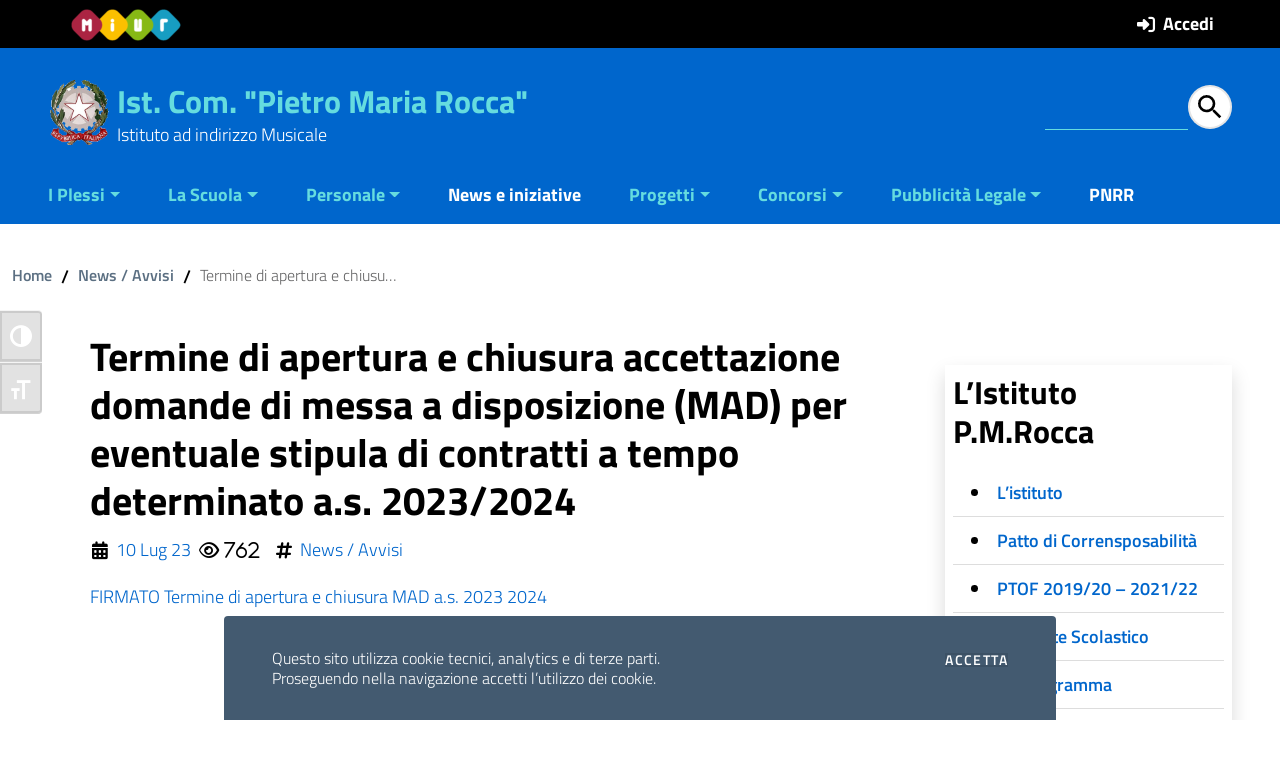

--- FILE ---
content_type: text/html; charset=UTF-8
request_url: https://old.scuolaroccalcamo.edu.it/2023/07/10/termine-di-apertura-e-chiusura-accettazione-domande-di-messa-a-disposizione-mad-per-eventuale-stipula-di-contratti-a-tempo-determinato-a-s-2023-2024/
body_size: 16439
content:
<!DOCTYPE html>
<html lang="it" >
<head>
    <meta charset="utf-8">
    <meta http-equiv="x-ua-compatible" content="ie=edge">
    <meta name="viewport" content="width=device-width, initial-scale=1, shrink-to-fit=no" />
    <meta name="description" content="Istituto ad indirizzo Musicale">
    <meta name="referrer" content="same-origin">
	    <script>
        window.__PUBLIC_PATH__ = "https://old.scuolaroccalcamo.edu.it/wp-content/themes/wp-scuola/static/fonts";
        theme_directory = "https://old.scuolaroccalcamo.edu.it/wp-content/themes/wp-scuola";
    </script>
        <link rel="stylesheet" href="https://old.scuolaroccalcamo.edu.it/wp-content/themes/wp-scuola/style.css">
    <link rel="icon" type="image/png" href="https://old.scuolaroccalcamo.edu.it/wp-content/themes/wp-scuola/images/logoStato.png">  
    <title>Termine di apertura e chiusura accettazione domande di messa a disposizione (MAD) per eventuale stipula di contratti a tempo determinato a.s. 2023/2024 &#8211; Ist. Com. &quot;Pietro Maria Rocca&quot;</title>
<meta name='robots' content='max-image-preview:large' />
<link rel="alternate" type="application/rss+xml" title="Ist. Com. &quot;Pietro Maria Rocca&quot; &raquo; Feed" href="https://old.scuolaroccalcamo.edu.it/feed/" />
<link rel="alternate" type="application/rss+xml" title="Ist. Com. &quot;Pietro Maria Rocca&quot; &raquo; Feed dei commenti" href="https://old.scuolaroccalcamo.edu.it/comments/feed/" />
<script type="text/javascript">
window._wpemojiSettings = {"baseUrl":"https:\/\/s.w.org\/images\/core\/emoji\/14.0.0\/72x72\/","ext":".png","svgUrl":"https:\/\/s.w.org\/images\/core\/emoji\/14.0.0\/svg\/","svgExt":".svg","source":{"concatemoji":"https:\/\/old.scuolaroccalcamo.edu.it\/wp-includes\/js\/wp-emoji-release.min.js?ver=6.3.7"}};
/*! This file is auto-generated */
!function(i,n){var o,s,e;function c(e){try{var t={supportTests:e,timestamp:(new Date).valueOf()};sessionStorage.setItem(o,JSON.stringify(t))}catch(e){}}function p(e,t,n){e.clearRect(0,0,e.canvas.width,e.canvas.height),e.fillText(t,0,0);var t=new Uint32Array(e.getImageData(0,0,e.canvas.width,e.canvas.height).data),r=(e.clearRect(0,0,e.canvas.width,e.canvas.height),e.fillText(n,0,0),new Uint32Array(e.getImageData(0,0,e.canvas.width,e.canvas.height).data));return t.every(function(e,t){return e===r[t]})}function u(e,t,n){switch(t){case"flag":return n(e,"\ud83c\udff3\ufe0f\u200d\u26a7\ufe0f","\ud83c\udff3\ufe0f\u200b\u26a7\ufe0f")?!1:!n(e,"\ud83c\uddfa\ud83c\uddf3","\ud83c\uddfa\u200b\ud83c\uddf3")&&!n(e,"\ud83c\udff4\udb40\udc67\udb40\udc62\udb40\udc65\udb40\udc6e\udb40\udc67\udb40\udc7f","\ud83c\udff4\u200b\udb40\udc67\u200b\udb40\udc62\u200b\udb40\udc65\u200b\udb40\udc6e\u200b\udb40\udc67\u200b\udb40\udc7f");case"emoji":return!n(e,"\ud83e\udef1\ud83c\udffb\u200d\ud83e\udef2\ud83c\udfff","\ud83e\udef1\ud83c\udffb\u200b\ud83e\udef2\ud83c\udfff")}return!1}function f(e,t,n){var r="undefined"!=typeof WorkerGlobalScope&&self instanceof WorkerGlobalScope?new OffscreenCanvas(300,150):i.createElement("canvas"),a=r.getContext("2d",{willReadFrequently:!0}),o=(a.textBaseline="top",a.font="600 32px Arial",{});return e.forEach(function(e){o[e]=t(a,e,n)}),o}function t(e){var t=i.createElement("script");t.src=e,t.defer=!0,i.head.appendChild(t)}"undefined"!=typeof Promise&&(o="wpEmojiSettingsSupports",s=["flag","emoji"],n.supports={everything:!0,everythingExceptFlag:!0},e=new Promise(function(e){i.addEventListener("DOMContentLoaded",e,{once:!0})}),new Promise(function(t){var n=function(){try{var e=JSON.parse(sessionStorage.getItem(o));if("object"==typeof e&&"number"==typeof e.timestamp&&(new Date).valueOf()<e.timestamp+604800&&"object"==typeof e.supportTests)return e.supportTests}catch(e){}return null}();if(!n){if("undefined"!=typeof Worker&&"undefined"!=typeof OffscreenCanvas&&"undefined"!=typeof URL&&URL.createObjectURL&&"undefined"!=typeof Blob)try{var e="postMessage("+f.toString()+"("+[JSON.stringify(s),u.toString(),p.toString()].join(",")+"));",r=new Blob([e],{type:"text/javascript"}),a=new Worker(URL.createObjectURL(r),{name:"wpTestEmojiSupports"});return void(a.onmessage=function(e){c(n=e.data),a.terminate(),t(n)})}catch(e){}c(n=f(s,u,p))}t(n)}).then(function(e){for(var t in e)n.supports[t]=e[t],n.supports.everything=n.supports.everything&&n.supports[t],"flag"!==t&&(n.supports.everythingExceptFlag=n.supports.everythingExceptFlag&&n.supports[t]);n.supports.everythingExceptFlag=n.supports.everythingExceptFlag&&!n.supports.flag,n.DOMReady=!1,n.readyCallback=function(){n.DOMReady=!0}}).then(function(){return e}).then(function(){var e;n.supports.everything||(n.readyCallback(),(e=n.source||{}).concatemoji?t(e.concatemoji):e.wpemoji&&e.twemoji&&(t(e.twemoji),t(e.wpemoji)))}))}((window,document),window._wpemojiSettings);
</script>
<style type="text/css">
img.wp-smiley,
img.emoji {
	display: inline !important;
	border: none !important;
	box-shadow: none !important;
	height: 1em !important;
	width: 1em !important;
	margin: 0 0.07em !important;
	vertical-align: -0.1em !important;
	background: none !important;
	padding: 0 !important;
}
</style>
	<link rel='stylesheet' id='wp-block-library-css' href='https://old.scuolaroccalcamo.edu.it/wp-includes/css/dist/block-library/style.min.css?ver=6.3.7' type='text/css' media='all' />
<style id='classic-theme-styles-inline-css' type='text/css'>
/*! This file is auto-generated */
.wp-block-button__link{color:#fff;background-color:#32373c;border-radius:9999px;box-shadow:none;text-decoration:none;padding:calc(.667em + 2px) calc(1.333em + 2px);font-size:1.125em}.wp-block-file__button{background:#32373c;color:#fff;text-decoration:none}
</style>
<style id='global-styles-inline-css' type='text/css'>
body{--wp--preset--color--black: #000000;--wp--preset--color--cyan-bluish-gray: #abb8c3;--wp--preset--color--white: #ffffff;--wp--preset--color--pale-pink: #f78da7;--wp--preset--color--vivid-red: #cf2e2e;--wp--preset--color--luminous-vivid-orange: #ff6900;--wp--preset--color--luminous-vivid-amber: #fcb900;--wp--preset--color--light-green-cyan: #7bdcb5;--wp--preset--color--vivid-green-cyan: #00d084;--wp--preset--color--pale-cyan-blue: #8ed1fc;--wp--preset--color--vivid-cyan-blue: #0693e3;--wp--preset--color--vivid-purple: #9b51e0;--wp--preset--color--blu: #004d99;--wp--preset--color--grigioscuro: #3d4955;--wp--preset--color--bluscuro: #17324d;--wp--preset--color--azzurro: #0073e6;--wp--preset--color--grigio: #5c6f82;--wp--preset--color--grigiochiaro: #94a1ae;--wp--preset--color--verde: #00cc85;--wp--preset--color--rosso: #f73e5a;--wp--preset--color--arancione: #ff9900;--wp--preset--color--argento: #eef0f6;--wp--preset--color--bianco: #ffffff;--wp--preset--gradient--vivid-cyan-blue-to-vivid-purple: linear-gradient(135deg,rgba(6,147,227,1) 0%,rgb(155,81,224) 100%);--wp--preset--gradient--light-green-cyan-to-vivid-green-cyan: linear-gradient(135deg,rgb(122,220,180) 0%,rgb(0,208,130) 100%);--wp--preset--gradient--luminous-vivid-amber-to-luminous-vivid-orange: linear-gradient(135deg,rgba(252,185,0,1) 0%,rgba(255,105,0,1) 100%);--wp--preset--gradient--luminous-vivid-orange-to-vivid-red: linear-gradient(135deg,rgba(255,105,0,1) 0%,rgb(207,46,46) 100%);--wp--preset--gradient--very-light-gray-to-cyan-bluish-gray: linear-gradient(135deg,rgb(238,238,238) 0%,rgb(169,184,195) 100%);--wp--preset--gradient--cool-to-warm-spectrum: linear-gradient(135deg,rgb(74,234,220) 0%,rgb(151,120,209) 20%,rgb(207,42,186) 40%,rgb(238,44,130) 60%,rgb(251,105,98) 80%,rgb(254,248,76) 100%);--wp--preset--gradient--blush-light-purple: linear-gradient(135deg,rgb(255,206,236) 0%,rgb(152,150,240) 100%);--wp--preset--gradient--blush-bordeaux: linear-gradient(135deg,rgb(254,205,165) 0%,rgb(254,45,45) 50%,rgb(107,0,62) 100%);--wp--preset--gradient--luminous-dusk: linear-gradient(135deg,rgb(255,203,112) 0%,rgb(199,81,192) 50%,rgb(65,88,208) 100%);--wp--preset--gradient--pale-ocean: linear-gradient(135deg,rgb(255,245,203) 0%,rgb(182,227,212) 50%,rgb(51,167,181) 100%);--wp--preset--gradient--electric-grass: linear-gradient(135deg,rgb(202,248,128) 0%,rgb(113,206,126) 100%);--wp--preset--gradient--midnight: linear-gradient(135deg,rgb(2,3,129) 0%,rgb(40,116,252) 100%);--wp--preset--font-size--small: 14px;--wp--preset--font-size--medium: 22px;--wp--preset--font-size--large: 36px;--wp--preset--font-size--x-large: 42px;--wp--preset--font-size--normal: 18px;--wp--preset--font-size--big: 32px;--wp--preset--spacing--20: 0.44rem;--wp--preset--spacing--30: 0.67rem;--wp--preset--spacing--40: 1rem;--wp--preset--spacing--50: 1.5rem;--wp--preset--spacing--60: 2.25rem;--wp--preset--spacing--70: 3.38rem;--wp--preset--spacing--80: 5.06rem;--wp--preset--shadow--natural: 6px 6px 9px rgba(0, 0, 0, 0.2);--wp--preset--shadow--deep: 12px 12px 50px rgba(0, 0, 0, 0.4);--wp--preset--shadow--sharp: 6px 6px 0px rgba(0, 0, 0, 0.2);--wp--preset--shadow--outlined: 6px 6px 0px -3px rgba(255, 255, 255, 1), 6px 6px rgba(0, 0, 0, 1);--wp--preset--shadow--crisp: 6px 6px 0px rgba(0, 0, 0, 1);}:where(.is-layout-flex){gap: 0.5em;}:where(.is-layout-grid){gap: 0.5em;}body .is-layout-flow > .alignleft{float: left;margin-inline-start: 0;margin-inline-end: 2em;}body .is-layout-flow > .alignright{float: right;margin-inline-start: 2em;margin-inline-end: 0;}body .is-layout-flow > .aligncenter{margin-left: auto !important;margin-right: auto !important;}body .is-layout-constrained > .alignleft{float: left;margin-inline-start: 0;margin-inline-end: 2em;}body .is-layout-constrained > .alignright{float: right;margin-inline-start: 2em;margin-inline-end: 0;}body .is-layout-constrained > .aligncenter{margin-left: auto !important;margin-right: auto !important;}body .is-layout-constrained > :where(:not(.alignleft):not(.alignright):not(.alignfull)){max-width: var(--wp--style--global--content-size);margin-left: auto !important;margin-right: auto !important;}body .is-layout-constrained > .alignwide{max-width: var(--wp--style--global--wide-size);}body .is-layout-flex{display: flex;}body .is-layout-flex{flex-wrap: wrap;align-items: center;}body .is-layout-flex > *{margin: 0;}body .is-layout-grid{display: grid;}body .is-layout-grid > *{margin: 0;}:where(.wp-block-columns.is-layout-flex){gap: 2em;}:where(.wp-block-columns.is-layout-grid){gap: 2em;}:where(.wp-block-post-template.is-layout-flex){gap: 1.25em;}:where(.wp-block-post-template.is-layout-grid){gap: 1.25em;}.has-black-color{color: var(--wp--preset--color--black) !important;}.has-cyan-bluish-gray-color{color: var(--wp--preset--color--cyan-bluish-gray) !important;}.has-white-color{color: var(--wp--preset--color--white) !important;}.has-pale-pink-color{color: var(--wp--preset--color--pale-pink) !important;}.has-vivid-red-color{color: var(--wp--preset--color--vivid-red) !important;}.has-luminous-vivid-orange-color{color: var(--wp--preset--color--luminous-vivid-orange) !important;}.has-luminous-vivid-amber-color{color: var(--wp--preset--color--luminous-vivid-amber) !important;}.has-light-green-cyan-color{color: var(--wp--preset--color--light-green-cyan) !important;}.has-vivid-green-cyan-color{color: var(--wp--preset--color--vivid-green-cyan) !important;}.has-pale-cyan-blue-color{color: var(--wp--preset--color--pale-cyan-blue) !important;}.has-vivid-cyan-blue-color{color: var(--wp--preset--color--vivid-cyan-blue) !important;}.has-vivid-purple-color{color: var(--wp--preset--color--vivid-purple) !important;}.has-black-background-color{background-color: var(--wp--preset--color--black) !important;}.has-cyan-bluish-gray-background-color{background-color: var(--wp--preset--color--cyan-bluish-gray) !important;}.has-white-background-color{background-color: var(--wp--preset--color--white) !important;}.has-pale-pink-background-color{background-color: var(--wp--preset--color--pale-pink) !important;}.has-vivid-red-background-color{background-color: var(--wp--preset--color--vivid-red) !important;}.has-luminous-vivid-orange-background-color{background-color: var(--wp--preset--color--luminous-vivid-orange) !important;}.has-luminous-vivid-amber-background-color{background-color: var(--wp--preset--color--luminous-vivid-amber) !important;}.has-light-green-cyan-background-color{background-color: var(--wp--preset--color--light-green-cyan) !important;}.has-vivid-green-cyan-background-color{background-color: var(--wp--preset--color--vivid-green-cyan) !important;}.has-pale-cyan-blue-background-color{background-color: var(--wp--preset--color--pale-cyan-blue) !important;}.has-vivid-cyan-blue-background-color{background-color: var(--wp--preset--color--vivid-cyan-blue) !important;}.has-vivid-purple-background-color{background-color: var(--wp--preset--color--vivid-purple) !important;}.has-black-border-color{border-color: var(--wp--preset--color--black) !important;}.has-cyan-bluish-gray-border-color{border-color: var(--wp--preset--color--cyan-bluish-gray) !important;}.has-white-border-color{border-color: var(--wp--preset--color--white) !important;}.has-pale-pink-border-color{border-color: var(--wp--preset--color--pale-pink) !important;}.has-vivid-red-border-color{border-color: var(--wp--preset--color--vivid-red) !important;}.has-luminous-vivid-orange-border-color{border-color: var(--wp--preset--color--luminous-vivid-orange) !important;}.has-luminous-vivid-amber-border-color{border-color: var(--wp--preset--color--luminous-vivid-amber) !important;}.has-light-green-cyan-border-color{border-color: var(--wp--preset--color--light-green-cyan) !important;}.has-vivid-green-cyan-border-color{border-color: var(--wp--preset--color--vivid-green-cyan) !important;}.has-pale-cyan-blue-border-color{border-color: var(--wp--preset--color--pale-cyan-blue) !important;}.has-vivid-cyan-blue-border-color{border-color: var(--wp--preset--color--vivid-cyan-blue) !important;}.has-vivid-purple-border-color{border-color: var(--wp--preset--color--vivid-purple) !important;}.has-vivid-cyan-blue-to-vivid-purple-gradient-background{background: var(--wp--preset--gradient--vivid-cyan-blue-to-vivid-purple) !important;}.has-light-green-cyan-to-vivid-green-cyan-gradient-background{background: var(--wp--preset--gradient--light-green-cyan-to-vivid-green-cyan) !important;}.has-luminous-vivid-amber-to-luminous-vivid-orange-gradient-background{background: var(--wp--preset--gradient--luminous-vivid-amber-to-luminous-vivid-orange) !important;}.has-luminous-vivid-orange-to-vivid-red-gradient-background{background: var(--wp--preset--gradient--luminous-vivid-orange-to-vivid-red) !important;}.has-very-light-gray-to-cyan-bluish-gray-gradient-background{background: var(--wp--preset--gradient--very-light-gray-to-cyan-bluish-gray) !important;}.has-cool-to-warm-spectrum-gradient-background{background: var(--wp--preset--gradient--cool-to-warm-spectrum) !important;}.has-blush-light-purple-gradient-background{background: var(--wp--preset--gradient--blush-light-purple) !important;}.has-blush-bordeaux-gradient-background{background: var(--wp--preset--gradient--blush-bordeaux) !important;}.has-luminous-dusk-gradient-background{background: var(--wp--preset--gradient--luminous-dusk) !important;}.has-pale-ocean-gradient-background{background: var(--wp--preset--gradient--pale-ocean) !important;}.has-electric-grass-gradient-background{background: var(--wp--preset--gradient--electric-grass) !important;}.has-midnight-gradient-background{background: var(--wp--preset--gradient--midnight) !important;}.has-small-font-size{font-size: var(--wp--preset--font-size--small) !important;}.has-medium-font-size{font-size: var(--wp--preset--font-size--medium) !important;}.has-large-font-size{font-size: var(--wp--preset--font-size--large) !important;}.has-x-large-font-size{font-size: var(--wp--preset--font-size--x-large) !important;}
.wp-block-navigation a:where(:not(.wp-element-button)){color: inherit;}
:where(.wp-block-post-template.is-layout-flex){gap: 1.25em;}:where(.wp-block-post-template.is-layout-grid){gap: 1.25em;}
:where(.wp-block-columns.is-layout-flex){gap: 2em;}:where(.wp-block-columns.is-layout-grid){gap: 2em;}
.wp-block-pullquote{font-size: 1.5em;line-height: 1.6;}
</style>
<link rel='stylesheet' id='ui-font-css' href='https://old.scuolaroccalcamo.edu.it/wp-content/plugins/wp-accessibility/toolbar/fonts/css/a11y-toolbar.css?ver=2.0.1' type='text/css' media='all' />
<link rel='stylesheet' id='ui-a11y-css' href='https://old.scuolaroccalcamo.edu.it/wp-content/plugins/wp-accessibility/toolbar/css/a11y.css?ver=2.0.1' type='text/css' media='all' />
<link rel='stylesheet' id='ui-fontsize.css-css' href='https://old.scuolaroccalcamo.edu.it/wp-content/plugins/wp-accessibility/toolbar/css/a11y-fontsize.css?ver=2.0.1' type='text/css' media='all' />
<link rel='stylesheet' id='wpa-style-css' href='https://old.scuolaroccalcamo.edu.it/wp-content/plugins/wp-accessibility/css/wpa-style.css?ver=2.0.1' type='text/css' media='all' />
<style id='wpa-style-inline-css' type='text/css'>
:root { --admin-bar-top : 7px; }
</style>
<link rel='stylesheet' id='wpscuola_bootstrap-italia.min_css-css' href='https://old.scuolaroccalcamo.edu.it/wp-content/themes/wp-scuola/static/css/bootstrap-italia.min.css?ver=6.3.7' type='text/css' media='all' />
<link rel='stylesheet' id='wpscuola_owl.carousel.min_css-css' href='https://old.scuolaroccalcamo.edu.it/wp-content/themes/wp-scuola/static/css/owl.carousel.min.css?ver=6.3.7' type='text/css' media='all' />
<link rel='stylesheet' id='wpscuola_owl.theme.default.min_css-css' href='https://old.scuolaroccalcamo.edu.it/wp-content/themes/wp-scuola/static/css/owl.theme.default.min.css?ver=6.3.7' type='text/css' media='all' />
<link rel='stylesheet' id='wpscuola_jquery-ui_css-css' href='https://old.scuolaroccalcamo.edu.it/wp-content/themes/wp-scuola/static/css/jquery-ui.css?ver=6.3.7' type='text/css' media='all' />
<link rel='stylesheet' id='wpscuola_tema_css-css' href='https://old.scuolaroccalcamo.edu.it/wp-content/themes/wp-scuola/static/css/tema.css?ver=6.3.7' type='text/css' media='all' />
<link rel='stylesheet' id='wpscuola_magnific-popup_css-css' href='https://old.scuolaroccalcamo.edu.it/wp-content/themes/wp-scuola/inc/magnific-popup/magnific-popup.css?ver=6.3.7' type='text/css' media='all' />
<link rel='stylesheet' id='scuola_fonts_Awesome-css' href='https://old.scuolaroccalcamo.edu.it/wp-content/themes/wp-scuola/static/css/all.css?ver=6.3.7' type='text/css' media='all' />
<script type='text/javascript' src='https://old.scuolaroccalcamo.edu.it/wp-includes/js/jquery/jquery.min.js?ver=3.7.0' id='jquery-core-js'></script>
<script type='text/javascript' src='https://old.scuolaroccalcamo.edu.it/wp-includes/js/jquery/jquery-migrate.min.js?ver=3.4.1' id='jquery-migrate-js'></script>
<script type='text/javascript' src='https://old.scuolaroccalcamo.edu.it/wp-content/plugins/scroll-to-top/js/stt.js?ver=1.0' id='stt-js'></script>
<link rel="https://api.w.org/" href="https://old.scuolaroccalcamo.edu.it/wp-json/" /><link rel="alternate" type="application/json" href="https://old.scuolaroccalcamo.edu.it/wp-json/wp/v2/posts/12878" /><link rel="EditURI" type="application/rsd+xml" title="RSD" href="https://old.scuolaroccalcamo.edu.it/xmlrpc.php?rsd" />
<meta name="generator" content="WordPress 6.3.7" />
<link rel="canonical" href="https://old.scuolaroccalcamo.edu.it/2023/07/10/termine-di-apertura-e-chiusura-accettazione-domande-di-messa-a-disposizione-mad-per-eventuale-stipula-di-contratti-a-tempo-determinato-a-s-2023-2024/" />
<link rel='shortlink' href='https://old.scuolaroccalcamo.edu.it/?p=12878' />
<link rel="alternate" type="application/json+oembed" href="https://old.scuolaroccalcamo.edu.it/wp-json/oembed/1.0/embed?url=https%3A%2F%2Fold.scuolaroccalcamo.edu.it%2F2023%2F07%2F10%2Ftermine-di-apertura-e-chiusura-accettazione-domande-di-messa-a-disposizione-mad-per-eventuale-stipula-di-contratti-a-tempo-determinato-a-s-2023-2024%2F" />
<link rel="alternate" type="text/xml+oembed" href="https://old.scuolaroccalcamo.edu.it/wp-json/oembed/1.0/embed?url=https%3A%2F%2Fold.scuolaroccalcamo.edu.it%2F2023%2F07%2F10%2Ftermine-di-apertura-e-chiusura-accettazione-domande-di-messa-a-disposizione-mad-per-eventuale-stipula-di-contratti-a-tempo-determinato-a-s-2023-2024%2F&#038;format=xml" />
<script type='text/javascript' src='https://old.scuolaroccalcamo.edu.it/wp-includes/js/tw-sack.min.js?ver=1.6.1' id='sack-js'></script>
	<script type="text/javascript">
		//<![CDATA[
				function alo_em_pubblic_form ()
		{

			var alo_cf_array = new Array();
									document.alo_easymail_widget_form.submit.value="invio in corso...";
			document.alo_easymail_widget_form.submit.disabled = true;
			document.getElementById('alo_em_widget_loading').style.display = "inline";
			document.getElementById('alo_easymail_widget_feedback').innerHTML = "";

			var alo_em_sack = new sack("https://old.scuolaroccalcamo.edu.it/wp-admin/admin-ajax.php" );

			alo_em_sack.execute = 1;
			alo_em_sack.method = 'POST';
			alo_em_sack.setVar( "action", "alo_em_pubblic_form_check" );
						alo_em_sack.setVar( "alo_em_opt_name", document.alo_easymail_widget_form.alo_em_opt_name.value );
						alo_em_sack.setVar( "alo_em_opt_email", document.alo_easymail_widget_form.alo_em_opt_email.value );

			alo_em_sack.setVar( "alo_em_privacy_agree", ( document.getElementById('alo_em_privacy_agree').checked ? 1 : 0 ) );

						alo_em_sack.setVar( "alo_easymail_txt_generic_error", 'Errore durante l\'operazione.' );
			alo_em_sack.setVar( "alo_em_error_email_incorrect", "L\'indirizzo e-mail non è corretto");
			alo_em_sack.setVar( "alo_em_error_name_empty", "Il campo nome è vuoto");
			alo_em_sack.setVar( "alo_em_error_privacy_empty", "Il campo Privacy Policy è vuoto");
						alo_em_sack.setVar( "alo_em_error_email_added", "Attenzione: questo indirizzo e-mail &egrave; gi&agrave; iscritto, ma non attivato. Ti stiamo inviando un\'altra e-mail di attivazione");
			alo_em_sack.setVar( "alo_em_error_email_activated", "Attenzione: questo indirizzo e-mail &egrave; gi&agrave; iscritto");
			alo_em_sack.setVar( "alo_em_error_on_sending", "Errore durante l\'invio: riprova");
			alo_em_sack.setVar( "alo_em_txt_ok", "Iscrizione inviata con successo. Ora riceverai una e-mail contenente un link. Devi cliccare su questo link per attivare la tua iscrizione.");
			alo_em_sack.setVar( "alo_em_txt_subscribe", "Iscriviti");
			alo_em_sack.setVar( "alo_em_lang_code", "");

			var cbs = document.getElementById('alo_easymail_widget_form').getElementsByTagName('input');
			var length = cbs.length;
			var lists = "";
			for (var i=0; i < length; i++) {
				if (cbs[i].name == 'alo_em_form_lists' +'[]' && cbs[i].type == 'checkbox') {
					if ( cbs[i].checked ) lists += cbs[i].value + ",";
				}
			}
			alo_em_sack.setVar( "alo_em_form_lists", lists );
			alo_em_sack.setVar( "alo_em_nonce", '5a28391438' );
			alo_em_sack.runAJAX();

			return true;

		}
				//]]>
	</script>
	<script type='text/javascript'>
jQuery.noConflict();
(function($) {
	$(function() {
		$('.inviaadesione').click(function(){
			switch ($("input[type=radio][name=scelta]:checked").val()){
					case "1":
						s="Si";
						break;
					case "2":
						s="No";
						break;
					case "3":
						s="Presa Visione";
						break;
				}
			var answer = confirm("Circolare "+$(this).attr('rel') +"\nConfermi la scelta:\n\n   " + s +"?")
			if (answer){
				return true;
			}
			else{
				return false;
			}					
		});
 });
})(jQuery);
</script>	
	
		<!-- by Scrollto Top -->
		
 		<script type="text/javascript">
 			//<![CDATA[
  			jQuery(document).ready(function(){
    			jQuery("body").append("<div id=\"scroll_to_top\"><a href=\"#top\">Scroll to Top</a></div>");
    			jQuery("#scroll_to_top a").css({	'display' : 'none', 'z-index' : '9', 'position' : 'fixed', 'top' : '100%', 'width' : '110px', 'margin-top' : '-30px', 'right' : '50%', 'margin-left' : '-50px', 'height' : '20px', 'padding' : '3px 5px', 'font-size' : '14px', 'text-align' : 'center', 'padding' : '3px', 'color' : '#FFFFFF', 'background-color' : '#222222', '-moz-border-radius' : '5px', '-khtml-border-radius' : '5px', '-webkit-border-radius' : '5px', 'opacity' : '.8', 'text-decoration' : 'none'});	
    			jQuery('#scroll_to_top a').click(function(){
					jQuery('html, body').animate({scrollTop:0}, 'slow');
				});

    		});
  			
			//]]>

  		</script>
		<!-- /by Scrollto Top and History Back -->	
		
		<meta property="og:locale" content="it_IT" /><meta property="og:type" content="article" /><meta property="og:title" content="Termine di apertura e chiusura accettazione domande di messa a disposizione (MAD) per eventuale stipula di contratti a tempo determinato a.s. 2023/2024 | Ist. Com. &quot;Pietro Maria Rocca&quot;" /><meta property="og:description" content="FIRMATO Termine di apertura e chiusura MAD a.s. 2023 2024" /><meta property="og:url" content="https://old.scuolaroccalcamo.edu.it/2023/07/10/termine-di-apertura-e-chiusura-accettazione-domande-di-messa-a-disposizione-mad-per-eventuale-stipula-di-contratti-a-tempo-determinato-a-s-2023-2024/" /><meta property="og:site_name" content="Ist. Com. &quot;Pietro Maria Rocca&quot;" /><meta name="twitter:card" content="summary_large_image" /><!-- Custom <head> content -->
  <style type="text/css">
  #mainheader.ridotto {top: 0!important;}    body,.bootstrap-select-wrapper button, .coloreTesto {color: #000!important;}
    .navbar .navbar-collapsable .navbar-nav li a.nav-link,#mainheader, .my-bg-primary, .it-header-navbar-wrapper, .it-header-wrapper, .collapse-header { background-color: #0066cc!important;}
    body, .affix-top,. {background-color:#fff;}
    #mainheader .cerca input{
		color: #fff;
    	border-bottom: 1px solid #65dcdf;
	}
	table th, .thead-dark th {
		color: #65dcdf;
	    background-color: #0066cc;
	}
 	#mainheader, #mainheader.soclial, .navbar .navbar-collapsable .navbar-nav li a.nav-link {color: #fff!important }
    .mysearchform input[type="text"], .it-header-wrapper .mysearchform input[type="text"]{box-shadow: 0 1px 0px #fff!important;} 
  
   #menu-principale a.dropdown-toggle, #mainheader .social a,#mainheader .social a:hover, #mainheader .amministrazione .logotxt h1 a, #mainheader .amministrazione .logotxt h1 a:hover,#mainheader #sub_nav {color: #65dcdf!important }
   .wp-block-file .wp-block-file__button{background-color: #0066cc!important }
   
    .it-footer-main{color: #fff;}
    a, a:hover, a.read-more,.ui-widget-content a{ color: #0066cc; }
	#collapseDivFAQ button.faq[aria-expanded="true"]{color: #fff!important;}
    #collapseDivFAQ button.faq  {color: #0066cc!important;}
    button, input[type="submit"], .btn-primary, .btn-primary:hover, .btn-primary:not(:disabled):not(.disabled):active,.badge-primary, #ListaServizi a:hover, #ListaServizi a:visited,  #ListaServizi a:active, #collapseDivFAQ button.faq  { color: #fff!Important;background-color: #0066cc; box-shadow: inset 0 0 0 2px rgba(0, 0, 0, 0.1); }
    .bottone, a.bottone :hover, a.bottone :active  { color: #fff!Important;background-color: #0066cc!Important;}
    a.badge-primary:active,a.badge-primary:hover{color: #0066cc;background-color: #fff; box-shadow: inset 0 0 0 2px rgba(0, 0, 0, 0.1);}
    .btn-outline-primary { color: #0066cc!Important; box-shadow: inset 0 0 0 1px #0066cc; }
    .btn-outline-primary:hover, .btn-outline-primary:not(:disabled):not(.disabled):active { color: #0066cc!Important; box-shadow: inset 0 0 0 2px #0066cc; }
    #footer, .it-footer-main { background-color: #00264d; }
    #footer a { color: #65dcdf!important; }
    #footer {color: #fff!important; 
}
	@media (min-width:1200px) {
	     .it-list-wrapper .it-list a:hover {color: #0066cc;}
	}   
   	
 </style>
<!-- Fine Custom <head> content -->
   </head>

<body class="t-Pac" id="main">
    
		<div class="cookiebar">
		    <p>Questo sito utilizza cookie tecnici, analytics e di terze parti. <br>Proseguendo nella navigazione accetti l’utilizzo dei cookie.</p>
		    <div class="cookiebar-buttons">
		        <a href="https://old.scuolaroccalcamo.edu.it/adeguamento-alle-norme-del-gdpr/" class="cookiebar-btn"></a>
		        <button data-accept="cookiebar" title="Pulsante accettazione cookies" class="cookiebar-btn cookiebar-confirm">Accetta<span class="sr-only"> i cookies</span></button>
		    </div>
		</div>
     
<div class="body_wrapper push_container clearfix" id="page_top">
	<div class="skiplinks">
		<a accesskey="2" class="sr-only sr-only-focusable" href="#main">Vai al contenuto</a>
  		<a accesskey="3" class="sr-only sr-only-focusable" href="#sub_nav">Vail al menu di navigazione</a>
  		<a accesskey="4" class="sr-only sr-only-focusable" href="#footer">Vai al footer</a>
	</div>
         
    <header id="mainheader">
		<!-- Fascia piccola Amministrazione Afferente -->
		<section class="preheader">
          <div class="it-header-slim-wrapper" id="header-superiore">
             <div class="container">
               <div class="row">
                 <div class="col">
                   <div class="it-header-slim-wrapper-content">
                     <a class="d-lg-block navbar-brand" href="https://www.miur.gov.it/web/guest/home" title="Sito Ministero Pubblica Istruzione" target="_blank"> 
                        <img class="header-slim-img" alt="Logo Ministero Pubblica Istruzione" src="https://old.scuolaroccalcamo.edu.it/wp-content/uploads/2021/07/Cropped_logo_miur.png">
                     </a>
                	</div>
                </div>
                <div class="col">
                                	<div class="it-header-slim-wrapper-content float-right">
					<span class="fas fa-sign-in-alt pr-2"></span> <a href="https://old.scuolaroccalcamo.edu.it/wp-login.php?redirect_to=%2F2023%2F07%2F10%2Ftermine-di-apertura-e-chiusura-accettazione-domande-di-messa-a-disposizione-mad-per-eventuale-stipula-di-contratti-a-tempo-determinato-a-s-2023-2024%2F">Accedi</a>					</div>
				                 </div>
               </div>
             </div>
          </div>
		</section>
		<!-- Fine Fascia piccola Amministrazione Afferente -->

		<!-- Button Menu -->
		<button class="navbar-toggle menu-btn pull-left menu-left push-body jPushMenuBtn" title="navigazione mobile">
		    <span class="sr-only">Attiva disattiva la navigazione</span>
		    <span class="icon-bar icon-bar1"></span>
		    <span class="icon-bar icon-bar2"></span>
		    <span class="icon-bar icon-bar3"></span>
		</button>
		<!-- Fine Button Menu -->

		<!-- Inizio Menu Mobile -->
		<nav class="cbp-spmenu cbp-spmenu-vertical cbp-spmenu-left" id="menup">
		    <div class="cbp-menu-wrapper clearfix">
		        <div class="logo-burger">
		            <div class="logotxt-burger">
		                <a href="https://old.scuolaroccalcamo.edu.it/" title="Ist. Com. &quot;Pietro Maria Rocca&quot;">Ist. Com. &quot;Pietro Maria Rocca&quot;</a>
		            </div>
		        </div>

		        <p style="h2" class="sr-only">Menu principale</p>

		            <div class="menu-menu-orizzontale-container"><ul id="site-navigation" class="nav navmenu"><li id="menu-item-9164" class="menu-item menu-item-type-custom menu-item-object-custom menu-item-has-children menu-item-9164"><a href="#">I Plessi</a>
<ul class="sub-menu">
	<li id="menu-item-9107" class="menu-item menu-item-type-custom menu-item-object-custom menu-item-has-children menu-item-9107"><a href="#">I Plessi</a>
	<ul class="sub-menu">
		<li id="menu-item-7206" class="menu-item menu-item-type-post_type menu-item-object-page menu-item-has-children menu-item-7206"><a href="https://old.scuolaroccalcamo.edu.it/infanzia/">INFANZIA</a>
		<ul class="sub-menu">
			<li id="menu-item-10957" class="menu-item menu-item-type-post_type menu-item-object-page menu-item-10957"><a href="https://old.scuolaroccalcamo.edu.it/infanzia/scuola-lombardo-radice/">Scuola Infanzia  “Lombardo Radice”</a></li>
			<li id="menu-item-10958" class="menu-item menu-item-type-post_type menu-item-object-page menu-item-10958"><a href="https://old.scuolaroccalcamo.edu.it/infanzia/scuola-infanzia-ciullo/">Scuola Infanzia “Ciullo”</a></li>
			<li id="menu-item-10959" class="menu-item menu-item-type-post_type menu-item-object-page menu-item-10959"><a href="https://old.scuolaroccalcamo.edu.it/infanzia/scuola-infanzia-luigi-pirandello/">Scuola Infanzia “Luigi Pirandello”</a></li>
			<li id="menu-item-10960" class="menu-item menu-item-type-post_type menu-item-object-page menu-item-10960"><a href="https://old.scuolaroccalcamo.edu.it/infanzia/scuola-infanzia-sorelle-agazzi/">Scuola Infanzia “Sorelle Agazzi”</a></li>
		</ul>
</li>
		<li id="menu-item-7207" class="menu-item menu-item-type-post_type menu-item-object-page menu-item-has-children menu-item-7207"><a href="https://old.scuolaroccalcamo.edu.it/primaria/">PRIMARIA</a>
		<ul class="sub-menu">
			<li id="menu-item-10961" class="menu-item menu-item-type-post_type menu-item-object-page menu-item-10961"><a href="https://old.scuolaroccalcamo.edu.it/primaria/plesso-primaria-ciullo/">Plesso Primaria “Ciullo”</a></li>
			<li id="menu-item-10962" class="menu-item menu-item-type-post_type menu-item-object-page menu-item-10962"><a href="https://old.scuolaroccalcamo.edu.it/primaria/plesso-primaria-lombardo-radice/">Plesso Primaria “Lombardo Radice”</a></li>
			<li id="menu-item-10963" class="menu-item menu-item-type-post_type menu-item-object-page menu-item-10963"><a href="https://old.scuolaroccalcamo.edu.it/primaria/primaria-luigi-pirandello/">Primaria “Luigi Pirandello”</a></li>
		</ul>
</li>
		<li id="menu-item-7208" class="menu-item menu-item-type-post_type menu-item-object-page menu-item-7208"><a href="https://old.scuolaroccalcamo.edu.it/secondaria-di-primo-grado/">SECONDARIA DI PRIMO GRADO</a></li>
	</ul>
</li>
</ul>
</li>
<li id="menu-item-9108" class="menu-item menu-item-type-custom menu-item-object-custom menu-item-has-children menu-item-9108"><a href="#">La Scuola</a>
<ul class="sub-menu">
	<li id="menu-item-9109" class="menu-item menu-item-type-custom menu-item-object-custom menu-item-has-children menu-item-9109"><a href="#">La nostra scuola</a>
	<ul class="sub-menu">
		<li id="menu-item-9110" class="menu-item menu-item-type-post_type menu-item-object-page menu-item-9110"><a href="https://old.scuolaroccalcamo.edu.it/listituto/">L’istituto</a></li>
		<li id="menu-item-9111" class="menu-item menu-item-type-post_type menu-item-object-page menu-item-9111"><a href="https://old.scuolaroccalcamo.edu.it/la-scuola/dirigenza/">Dirigente Scolastico</a></li>
		<li id="menu-item-9112" class="menu-item menu-item-type-post_type menu-item-object-page menu-item-9112"><a href="https://old.scuolaroccalcamo.edu.it/la-scuola/organigramma/">Organigramma</a></li>
		<li id="menu-item-9113" class="menu-item menu-item-type-post_type menu-item-object-page menu-item-9113"><a href="https://old.scuolaroccalcamo.edu.it/patto-di-corrensposabilita/">Patto di Corrensposabilità</a></li>
		<li id="menu-item-9114" class="menu-item menu-item-type-post_type menu-item-object-page menu-item-9114"><a href="https://old.scuolaroccalcamo.edu.it/ptof-2016-2019/">PTOF</a></li>
		<li id="menu-item-9115" class="menu-item menu-item-type-post_type menu-item-object-page menu-item-9115"><a href="https://old.scuolaroccalcamo.edu.it/piano-annuale-delle-attivita/">Piano annuale delle attività</a></li>
		<li id="menu-item-9149" class="menu-item menu-item-type-taxonomy menu-item-object-category menu-item-9149"><a href="https://old.scuolaroccalcamo.edu.it/category/circolari/">Circolari</a></li>
		<li id="menu-item-9117" class="menu-item menu-item-type-post_type menu-item-object-page menu-item-9117"><a href="https://old.scuolaroccalcamo.edu.it/pon-2014-2020/">PON 2014 – 2020</a></li>
		<li id="menu-item-11257" class="menu-item menu-item-type-post_type menu-item-object-page menu-item-11257"><a href="https://old.scuolaroccalcamo.edu.it/regolamenti-distituto/">Regolamenti d’istituto</a></li>
		<li id="menu-item-9118" class="menu-item menu-item-type-post_type menu-item-object-page menu-item-9118"><a href="https://old.scuolaroccalcamo.edu.it/corona-virus/">Corona Virus</a></li>
		<li id="menu-item-9119" class="menu-item menu-item-type-post_type menu-item-object-page menu-item-9119"><a href="https://old.scuolaroccalcamo.edu.it/feedback/">Feedback</a></li>
		<li id="menu-item-9120" class="menu-item menu-item-type-post_type menu-item-object-page menu-item-9120"><a href="https://old.scuolaroccalcamo.edu.it/albo-sindacale/">Albo Sindacale</a></li>
		<li id="menu-item-9178" class="menu-item menu-item-type-post_type menu-item-object-page menu-item-9178"><a href="https://old.scuolaroccalcamo.edu.it/didattica/libri-di-testo/">Libri di testo</a></li>
	</ul>
</li>
	<li id="menu-item-9121" class="menu-item menu-item-type-custom menu-item-object-custom menu-item-has-children menu-item-9121"><a href="#">Link utili</a>
	<ul class="sub-menu">
		<li id="menu-item-9122" class="menu-item menu-item-type-custom menu-item-object-custom menu-item-9122"><a href="https://family.axioscloud.it/Secret/REStart.aspx?Customer_ID=80004290815">Registro Axios Famiglie</a></li>
		<li id="menu-item-9123" class="menu-item menu-item-type-custom menu-item-object-custom menu-item-9123"><a href="http://www.sissiweb.it/Secret/REStart.aspx?Customer_ID=80004290815">Registro Axios Docenti</a></li>
		<li id="menu-item-9124" class="menu-item menu-item-type-custom menu-item-object-custom menu-item-9124"><a href="https://sportellodigitale.axioscloud.it/">Sportello digitale</a></li>
		<li id="menu-item-9063" class="menu-item menu-item-type-custom menu-item-object-custom menu-item-9063"><a href="https://forms.gle/qrwizSZHCjtFqMmDA">MAD</a></li>
	</ul>
</li>
</ul>
</li>
<li id="menu-item-9126" class="menu-item menu-item-type-custom menu-item-object-custom menu-item-has-children menu-item-9126"><a href="#">Personale</a>
<ul class="sub-menu">
	<li id="menu-item-9127" class="menu-item menu-item-type-custom menu-item-object-custom menu-item-9127"><a href="#">Personale</a></li>
	<li id="menu-item-9128" class="menu-item menu-item-type-custom menu-item-object-custom menu-item-has-children menu-item-9128"><a href="#">Segreteria</a>
	<ul class="sub-menu">
		<li id="menu-item-9129" class="menu-item menu-item-type-post_type menu-item-object-page menu-item-9129"><a href="https://old.scuolaroccalcamo.edu.it/segreteria/">Segreteria</a></li>
		<li id="menu-item-9131" class="menu-item menu-item-type-post_type menu-item-object-page menu-item-9131"><a href="https://old.scuolaroccalcamo.edu.it/segreteria/modulistica-interna/modulistica-per-il-personale/">Modulistica</a></li>
		<li id="menu-item-9132" class="menu-item menu-item-type-post_type menu-item-object-page menu-item-9132"><a href="https://old.scuolaroccalcamo.edu.it/segreteria/modulistica-interna/modulistica-per-le-famiglie/">Modulistica per le famiglie</a></li>
	</ul>
</li>
	<li id="menu-item-9133" class="menu-item menu-item-type-custom menu-item-object-custom menu-item-has-children menu-item-9133"><a href="#">Struttura</a>
	<ul class="sub-menu">
		<li id="menu-item-9134" class="menu-item menu-item-type-post_type menu-item-object-page menu-item-9134"><a href="https://old.scuolaroccalcamo.edu.it/la-scuola/organi-collegiali/">Organi collegiali</a></li>
		<li id="menu-item-9135" class="menu-item menu-item-type-post_type menu-item-object-page menu-item-9135"><a href="https://old.scuolaroccalcamo.edu.it/la-scuola/organi-collegiali/collegio-docenti/">Collegio Docenti</a></li>
		<li id="menu-item-9136" class="menu-item menu-item-type-post_type menu-item-object-page menu-item-9136"><a href="https://old.scuolaroccalcamo.edu.it/la-scuola/organi-collegiali/consigli-di-classe-interclasse-e-sezione/">Consigli di classe, interclasse e sezione</a></li>
	</ul>
</li>
</ul>
</li>
<li id="menu-item-9945" class="menu-item menu-item-type-taxonomy menu-item-object-category menu-item-9945"><a href="https://old.scuolaroccalcamo.edu.it/category/news-e-iniziative/">News e iniziative</a></li>
<li id="menu-item-9760" class="menu-item menu-item-type-custom menu-item-object-custom menu-item-home menu-item-has-children menu-item-9760"><a href="https://old.scuolaroccalcamo.edu.it/">Progetti</a>
<ul class="sub-menu">
	<li id="menu-item-9761" class="menu-item menu-item-type-taxonomy menu-item-object-category menu-item-has-children menu-item-9761"><a href="https://old.scuolaroccalcamo.edu.it/category/pon/">PON</a>
	<ul class="sub-menu">
		<li id="menu-item-9762" class="menu-item menu-item-type-taxonomy menu-item-object-category menu-item-9762"><a href="https://old.scuolaroccalcamo.edu.it/category/pon/pon-fse/">PON &#8211; FSE</a></li>
		<li id="menu-item-9763" class="menu-item menu-item-type-taxonomy menu-item-object-category menu-item-9763"><a href="https://old.scuolaroccalcamo.edu.it/category/pon/pon-fesr/">PON &#8211; FESR</a></li>
	</ul>
</li>
	<li id="menu-item-9769" class="menu-item menu-item-type-custom menu-item-object-custom menu-item-home menu-item-has-children menu-item-9769"><a href="https://old.scuolaroccalcamo.edu.it">Progetti Scuola</a>
	<ul class="sub-menu">
		<li id="menu-item-9764" class="menu-item menu-item-type-taxonomy menu-item-object-category menu-item-9764"><a href="https://old.scuolaroccalcamo.edu.it/category/fis/">FIS</a></li>
		<li id="menu-item-9765" class="menu-item menu-item-type-taxonomy menu-item-object-category menu-item-9765"><a href="https://old.scuolaroccalcamo.edu.it/category/pnsd/">PNSD</a></li>
		<li id="menu-item-9766" class="menu-item menu-item-type-taxonomy menu-item-object-category menu-item-9766"><a href="https://old.scuolaroccalcamo.edu.it/category/progetti-con-enti-esterni/">PROGETTI CON ENTI ESTERNI</a></li>
		<li id="menu-item-9767" class="menu-item menu-item-type-taxonomy menu-item-object-category menu-item-9767"><a href="https://old.scuolaroccalcamo.edu.it/category/uscite-didattiche/">Uscite didattiche/Visite guidate</a></li>
		<li id="menu-item-9768" class="menu-item menu-item-type-taxonomy menu-item-object-category menu-item-9768"><a href="https://old.scuolaroccalcamo.edu.it/category/viaggi-distruzione/">Viaggi d&#8217;istruzione</a></li>
	</ul>
</li>
</ul>
</li>
<li id="menu-item-9884" class="menu-item menu-item-type-custom menu-item-object-custom menu-item-has-children menu-item-9884"><a href="#">Concorsi</a>
<ul class="sub-menu">
	<li id="menu-item-9885" class="menu-item menu-item-type-custom menu-item-object-custom menu-item-has-children menu-item-9885"><a href="#">Concorsi Scuola</a>
	<ul class="sub-menu">
		<li id="menu-item-9886" class="menu-item menu-item-type-taxonomy menu-item-object-category menu-item-9886"><a href="https://old.scuolaroccalcamo.edu.it/category/concorsi-interni/">Concorsi Interni</a></li>
		<li id="menu-item-9887" class="menu-item menu-item-type-taxonomy menu-item-object-category menu-item-9887"><a href="https://old.scuolaroccalcamo.edu.it/category/concorsi-esterni/">Concorsi Esterni</a></li>
	</ul>
</li>
</ul>
</li>
<li id="menu-item-9137" class="menu-item menu-item-type-custom menu-item-object-custom menu-item-has-children menu-item-9137"><a href="#">Pubblicità Legale</a>
<ul class="sub-menu">
	<li id="menu-item-9141" class="menu-item menu-item-type-custom menu-item-object-custom menu-item-has-children menu-item-9141"><a href="#">Pubblicità Legale</a>
	<ul class="sub-menu">
		<li id="menu-item-9138" class="menu-item menu-item-type-custom menu-item-object-custom menu-item-9138"><a href="https://www.trasparenzascuole.it/Public/AmministrazioneTrasparenteV2.aspx?Customer_ID=fe3a206d-5c13-49c5-bbad-3c8de0d4ae8b">Amministrazione trasparente</a></li>
		<li id="menu-item-9139" class="menu-item menu-item-type-custom menu-item-object-custom menu-item-9139"><a href="https://www.trasparenzascuole.it/Public/APDPublic_ExtV2.aspx?CF=80004290815">Albo on line</a></li>
		<li id="menu-item-9140" class="menu-item menu-item-type-custom menu-item-object-custom menu-item-9140"><a href="https://form.agid.gov.it/view/e504e8d1-6861-47cd-8b6a-956c43ad936b/">Accessibilità Sito – AGID</a></li>
		<li id="menu-item-9185" class="menu-item menu-item-type-custom menu-item-object-custom menu-item-9185"><a href="https://www.trasparenzascuole.it/Public/AmministrazioneTrasparenteV2.aspx?Customer_id=fe3a206d-5c13-49c5-bbad-3c8de0d4ae8b&#038;PID=2e228dee-2209-4159-ad01-181cba26c5db">Accesso Civico</a></li>
		<li id="menu-item-9182" class="menu-item menu-item-type-custom menu-item-object-custom menu-item-9182"><a href="https://www.trasparenzascuole.it/Public/AmministrazioneTrasparenteV2.aspx?Customer_id=fe3a206d-5c13-49c5-bbad-3c8de0d4ae8b&#038;PID=6f952777-35f7-495e-87bc-2f006ffad730">AVCP</a></li>
	</ul>
</li>
</ul>
</li>
<li id="menu-item-11662" class="menu-item menu-item-type-taxonomy menu-item-object-category menu-item-11662"><a href="https://old.scuolaroccalcamo.edu.it/category/categoria-pnrr/">PNRR</a></li>
</ul></div>		        
		        <!-- pulsante ricerca mobile -->
		        <div class="p_cercaMobile">
			        <div class="cerca">
						<form class="Form" method="get" role="search" action="https://old.scuolaroccalcamo.edu.it/">
						    <label class="sr-only" for="search_text_mobile">Ricerca all'interno del sito</label>
						    <input type="text" value="" name="s" required id="search_text_mobile" autocomplete="off">
						    <button class="btn btn-default btn-cerca pull-right" name="submit" title="Avvia la ricerca" aria-label="Avvia la ricerca">
						        <svg class="icona">
						        <use xlink:href="https://old.scuolaroccalcamo.edu.it/wp-content/themes/wp-scuola/static/img/ponmetroca.svg#ca-search"></use>
						        </svg>
						    </button>
						</form>
					</div>
		        </div>
		        <!-- pulsante ricerca mobile -->

		        <ul class="list-inline socialmobile">
		            		        </ul>
		    </div>
		</nav>
		<!-- Fine Menu Mobile -->

		<!-- Inizio Intestazione -->
		<div class="container header">
		    <div class="row clearfix header-tablet">
		        <div class="col-xl-6 col-lg-6 col-md-12 col-sm-12 col-7 amministrazione">
		            <div class="logoprint">
		                <h1>
							<img class="custom-logo" src="https://old.scuolaroccalcamo.edu.it/wp-content/themes/wp-scuola/images/logoStato.png"  alt="Ist. Com. &quot;Pietro Maria Rocca&quot;">
		                    Ist. Com. &quot;Pietro Maria Rocca&quot;		                </h1>
		            </div>
		            <div class="logoimg">
		                <a href="https://old.scuolaroccalcamo.edu.it/" title="Ist. Com. &quot;Pietro Maria Rocca&quot;">
							<img class="custom-logo" src="https://old.scuolaroccalcamo.edu.it/wp-content/themes/wp-scuola/images/logoStato.png" alt="Ist. Com. &quot;Pietro Maria Rocca&quot;">
		                </a>
		            </div>
		            <div class="logotxt">
		                <h1 class="pt-4 pt-md-4 pt-lg-3 pt-xl-0">
		                    <a href="https://old.scuolaroccalcamo.edu.it/" title="Ist. Com. &quot;Pietro Maria Rocca&quot;">
		                        Ist. Com. &quot;Pietro Maria Rocca&quot;		                    </a>
		                </h1>
		                <p class="d-none d-xl-block">Istituto ad indirizzo Musicale</p>
		            </div>
		        </div>

		        <div class="header-social col-xl-4 col-lg-4 d-none d-lg-block d-md-none pull-right text-right">
				<!-- Inizio Social-->
		            		            <!-- Fine Social-->
		        </div>

		        <div class="header-cerca col-xl-2 col-lg-2 col-md-4 col-sm-5 col-5 d-none d-lg-block d-md-none text-right">
		            <!-- Inizio Ricerca -->
		            <div class="cerca">
						<form class="Form" method="get" role="search" action="https://old.scuolaroccalcamo.edu.it/">
						    <label class="sr-only" for="search_text">Ricerca all'interno del sito</label>
						    <input type="text" value="" name="s" required id="search_text" autocomplete="off">
						    <button class="btn btn-default btn-cerca pull-right" name="submit" title="Avvia la ricerca" aria-label="Avvia la ricerca">
						        <svg class="icona">
						        <use xlink:href="https://old.scuolaroccalcamo.edu.it/wp-content/themes/wp-scuola/static/img/ponmetroca.svg#ca-search"></use>
						        </svg>
						    </button>
						</form>
					</div>
		            <!-- Fine Ricerca -->
		        </div>
		    </div>
		</div>
		<!-- Fine Intestazione -->

		<section class="hidden-xs" id="sub_nav">

		    <div class="container">
		        <div class="row">
		            <div class="col-12">
		            
		                <nav class="navbar navbar-expand-sm has-megamenu">
		                    <div class="navbar-collapsable">
		                        <div class="close-div sr-only">
		                            <button class="btn close-menu" type="button">
		                                <svg class="icon icon-sm icon-light">
		                                <use xlink:href="https://old.scuolaroccalcamo.edu.it/wp-content/themes/wp-scuola/static/svg/sprite.svg#it-close"></use>
		                                </svg>close		                            </button>
		                        </div>

		                        <div class="menu-wrapper">
		                        <ul id="menu-principale" class="nav navbar-nav"><li role="menuitem" itemscope="itemscope" itemtype="https://www.schema.org/SiteNavigationElement" class="menu-item menu-item-type-custom menu-item-object-custom menu-item-has-children dropdown menu-item-9164 nav-item" ><a title="I Plessi" href="#" data-toggle="dropdown" aria-haspopup="true" aria-expanded="false" class="dropdown-toggle nav-link" id="menu-item-dropdown-9164">I Plessi</a>
<ul class="dropdown-menu" aria-labelledby="menu-item-dropdown-9164" role="menu">
	<li role="menuitem" itemscope="itemscope" itemtype="https://www.schema.org/SiteNavigationElement" class="menu-item menu-item-type-custom menu-item-object-custom menu-item-has-children dropdown menu-item-9107 nav-item" ><span class="custom_megamenu_intestazione pl-2 font-weight-bold">I Plessi</span>
	<ul aria-labelledby="menu-item-dropdown-9164" role="menu">
		<li role="menuitem" itemscope="itemscope" itemtype="https://www.schema.org/SiteNavigationElement" class="menu-item menu-item-type-post_type menu-item-object-page menu-item-has-children dropdown menu-item-7206 nav-item" ><a title="INFANZIA" href="https://old.scuolaroccalcamo.edu.it/infanzia/" class="dropdown-item">INFANZIA</a>
		<ul aria-labelledby="menu-item-dropdown-9164" role="menu">
			<li role="menuitem" itemscope="itemscope" itemtype="https://www.schema.org/SiteNavigationElement" class="menu-item menu-item-type-post_type menu-item-object-page menu-item-10957 nav-item" ><a title="Scuola Infanzia  “Lombardo Radice”" href="https://old.scuolaroccalcamo.edu.it/infanzia/scuola-lombardo-radice/" class="dropdown-item">Scuola Infanzia  “Lombardo Radice”</a></li>
			<li role="menuitem" itemscope="itemscope" itemtype="https://www.schema.org/SiteNavigationElement" class="menu-item menu-item-type-post_type menu-item-object-page menu-item-10958 nav-item" ><a title="Scuola Infanzia “Ciullo”" href="https://old.scuolaroccalcamo.edu.it/infanzia/scuola-infanzia-ciullo/" class="dropdown-item">Scuola Infanzia “Ciullo”</a></li>
			<li role="menuitem" itemscope="itemscope" itemtype="https://www.schema.org/SiteNavigationElement" class="menu-item menu-item-type-post_type menu-item-object-page menu-item-10959 nav-item" ><a title="Scuola Infanzia “Luigi Pirandello”" href="https://old.scuolaroccalcamo.edu.it/infanzia/scuola-infanzia-luigi-pirandello/" class="dropdown-item">Scuola Infanzia “Luigi Pirandello”</a></li>
			<li role="menuitem" itemscope="itemscope" itemtype="https://www.schema.org/SiteNavigationElement" class="menu-item menu-item-type-post_type menu-item-object-page menu-item-10960 nav-item" ><a title="Scuola Infanzia “Sorelle Agazzi”" href="https://old.scuolaroccalcamo.edu.it/infanzia/scuola-infanzia-sorelle-agazzi/" class="dropdown-item">Scuola Infanzia “Sorelle Agazzi”</a></li>
		</ul>
</li>
		<li role="menuitem" itemscope="itemscope" itemtype="https://www.schema.org/SiteNavigationElement" class="menu-item menu-item-type-post_type menu-item-object-page menu-item-has-children dropdown menu-item-7207 nav-item" ><a title="PRIMARIA" href="https://old.scuolaroccalcamo.edu.it/primaria/" class="dropdown-item">PRIMARIA</a>
		<ul aria-labelledby="menu-item-dropdown-9164" role="menu">
			<li role="menuitem" itemscope="itemscope" itemtype="https://www.schema.org/SiteNavigationElement" class="menu-item menu-item-type-post_type menu-item-object-page menu-item-10961 nav-item" ><a title="Plesso Primaria “Ciullo”" href="https://old.scuolaroccalcamo.edu.it/primaria/plesso-primaria-ciullo/" class="dropdown-item">Plesso Primaria “Ciullo”</a></li>
			<li role="menuitem" itemscope="itemscope" itemtype="https://www.schema.org/SiteNavigationElement" class="menu-item menu-item-type-post_type menu-item-object-page menu-item-10962 nav-item" ><a title="Plesso Primaria “Lombardo Radice”" href="https://old.scuolaroccalcamo.edu.it/primaria/plesso-primaria-lombardo-radice/" class="dropdown-item">Plesso Primaria “Lombardo Radice”</a></li>
			<li role="menuitem" itemscope="itemscope" itemtype="https://www.schema.org/SiteNavigationElement" class="menu-item menu-item-type-post_type menu-item-object-page menu-item-10963 nav-item" ><a title="Primaria “Luigi Pirandello”" href="https://old.scuolaroccalcamo.edu.it/primaria/primaria-luigi-pirandello/" class="dropdown-item">Primaria “Luigi Pirandello”</a></li>
		</ul>
</li>
		<li role="menuitem" itemscope="itemscope" itemtype="https://www.schema.org/SiteNavigationElement" class="menu-item menu-item-type-post_type menu-item-object-page menu-item-7208 nav-item" ><a title="SECONDARIA DI PRIMO GRADO" href="https://old.scuolaroccalcamo.edu.it/secondaria-di-primo-grado/" class="dropdown-item">SECONDARIA DI PRIMO GRADO</a></li>
	</ul>
</li>
</ul>
</li>
<li role="menuitem" itemscope="itemscope" itemtype="https://www.schema.org/SiteNavigationElement" class="menu-item menu-item-type-custom menu-item-object-custom menu-item-has-children dropdown menu-item-9108 nav-item" ><a title="La Scuola" href="#" data-toggle="dropdown" aria-haspopup="true" aria-expanded="false" class="dropdown-toggle nav-link" id="menu-item-dropdown-9108">La Scuola</a>
<ul class="dropdown-menu" aria-labelledby="menu-item-dropdown-9108" role="menu">
	<li role="menuitem" itemscope="itemscope" itemtype="https://www.schema.org/SiteNavigationElement" class="menu-item menu-item-type-custom menu-item-object-custom menu-item-has-children dropdown menu-item-9109 nav-item" ><span class="custom_megamenu_intestazione pl-2 font-weight-bold">La nostra scuola</span>
	<ul aria-labelledby="menu-item-dropdown-9108" role="menu">
		<li role="menuitem" itemscope="itemscope" itemtype="https://www.schema.org/SiteNavigationElement" class="menu-item menu-item-type-post_type menu-item-object-page menu-item-9110 nav-item" ><a title="L’istituto" href="https://old.scuolaroccalcamo.edu.it/listituto/" class="dropdown-item">L’istituto</a></li>
		<li role="menuitem" itemscope="itemscope" itemtype="https://www.schema.org/SiteNavigationElement" class="menu-item menu-item-type-post_type menu-item-object-page menu-item-9111 nav-item" ><a title="Dirigente Scolastico" href="https://old.scuolaroccalcamo.edu.it/la-scuola/dirigenza/" class="dropdown-item">Dirigente Scolastico</a></li>
		<li role="menuitem" itemscope="itemscope" itemtype="https://www.schema.org/SiteNavigationElement" class="menu-item menu-item-type-post_type menu-item-object-page menu-item-9112 nav-item" ><a title="Organigramma" href="https://old.scuolaroccalcamo.edu.it/la-scuola/organigramma/" class="dropdown-item">Organigramma</a></li>
		<li role="menuitem" itemscope="itemscope" itemtype="https://www.schema.org/SiteNavigationElement" class="menu-item menu-item-type-post_type menu-item-object-page menu-item-9113 nav-item" ><a title="Patto di Corrensposabilità" href="https://old.scuolaroccalcamo.edu.it/patto-di-corrensposabilita/" class="dropdown-item">Patto di Corrensposabilità</a></li>
		<li role="menuitem" itemscope="itemscope" itemtype="https://www.schema.org/SiteNavigationElement" class="menu-item menu-item-type-post_type menu-item-object-page menu-item-9114 nav-item" ><a title="PTOF" href="https://old.scuolaroccalcamo.edu.it/ptof-2016-2019/" class="dropdown-item">PTOF</a></li>
		<li role="menuitem" itemscope="itemscope" itemtype="https://www.schema.org/SiteNavigationElement" class="menu-item menu-item-type-post_type menu-item-object-page menu-item-9115 nav-item" ><a title="Piano annuale delle attività" href="https://old.scuolaroccalcamo.edu.it/piano-annuale-delle-attivita/" class="dropdown-item">Piano annuale delle attività</a></li>
		<li role="menuitem" itemscope="itemscope" itemtype="https://www.schema.org/SiteNavigationElement" class="menu-item menu-item-type-taxonomy menu-item-object-category menu-item-9149 nav-item" ><a title="Circolari" href="https://old.scuolaroccalcamo.edu.it/category/circolari/" class="dropdown-item">Circolari</a></li>
		<li role="menuitem" itemscope="itemscope" itemtype="https://www.schema.org/SiteNavigationElement" class="menu-item menu-item-type-post_type menu-item-object-page menu-item-9117 nav-item" ><a title="PON 2014 – 2020" href="https://old.scuolaroccalcamo.edu.it/pon-2014-2020/" class="dropdown-item">PON 2014 – 2020</a></li>
		<li role="menuitem" itemscope="itemscope" itemtype="https://www.schema.org/SiteNavigationElement" class="menu-item menu-item-type-post_type menu-item-object-page menu-item-11257 nav-item" ><a title="Regolamenti d’istituto" href="https://old.scuolaroccalcamo.edu.it/regolamenti-distituto/" class="dropdown-item">Regolamenti d’istituto</a></li>
		<li role="menuitem" itemscope="itemscope" itemtype="https://www.schema.org/SiteNavigationElement" class="menu-item menu-item-type-post_type menu-item-object-page menu-item-9118 nav-item" ><a title="Corona Virus" href="https://old.scuolaroccalcamo.edu.it/corona-virus/" class="dropdown-item">Corona Virus</a></li>
		<li role="menuitem" itemscope="itemscope" itemtype="https://www.schema.org/SiteNavigationElement" class="menu-item menu-item-type-post_type menu-item-object-page menu-item-9119 nav-item" ><a title="Feedback" href="https://old.scuolaroccalcamo.edu.it/feedback/" class="dropdown-item">Feedback</a></li>
		<li role="menuitem" itemscope="itemscope" itemtype="https://www.schema.org/SiteNavigationElement" class="menu-item menu-item-type-post_type menu-item-object-page menu-item-9120 nav-item" ><a title="Albo Sindacale" href="https://old.scuolaroccalcamo.edu.it/albo-sindacale/" class="dropdown-item">Albo Sindacale</a></li>
		<li role="menuitem" itemscope="itemscope" itemtype="https://www.schema.org/SiteNavigationElement" class="menu-item menu-item-type-post_type menu-item-object-page menu-item-9178 nav-item" ><a title="Libri di testo" href="https://old.scuolaroccalcamo.edu.it/didattica/libri-di-testo/" class="dropdown-item">Libri di testo</a></li>
	</ul>
</li>
	<li role="menuitem" itemscope="itemscope" itemtype="https://www.schema.org/SiteNavigationElement" class="menu-item menu-item-type-custom menu-item-object-custom menu-item-has-children dropdown menu-item-9121 nav-item" ><span class="custom_megamenu_intestazione pl-2 font-weight-bold">Link utili</span>
	<ul aria-labelledby="menu-item-dropdown-9108" role="menu">
		<li role="menuitem" itemscope="itemscope" itemtype="https://www.schema.org/SiteNavigationElement" class="menu-item menu-item-type-custom menu-item-object-custom menu-item-9122 nav-item" ><a title="Registro Axios Famiglie" href="https://family.axioscloud.it/Secret/REStart.aspx?Customer_ID=80004290815" class="dropdown-item">Registro Axios Famiglie</a></li>
		<li role="menuitem" itemscope="itemscope" itemtype="https://www.schema.org/SiteNavigationElement" class="menu-item menu-item-type-custom menu-item-object-custom menu-item-9123 nav-item" ><a title="Registro Axios Docenti" href="http://www.sissiweb.it/Secret/REStart.aspx?Customer_ID=80004290815" class="dropdown-item">Registro Axios Docenti</a></li>
		<li role="menuitem" itemscope="itemscope" itemtype="https://www.schema.org/SiteNavigationElement" class="menu-item menu-item-type-custom menu-item-object-custom menu-item-9124 nav-item" ><a title="Sportello digitale" href="https://sportellodigitale.axioscloud.it/" class="dropdown-item">Sportello digitale</a></li>
		<li role="menuitem" itemscope="itemscope" itemtype="https://www.schema.org/SiteNavigationElement" class="menu-item menu-item-type-custom menu-item-object-custom menu-item-9063 nav-item" ><a title="MAD" href="https://forms.gle/qrwizSZHCjtFqMmDA" class="dropdown-item">MAD</a></li>
	</ul>
</li>
</ul>
</li>
<li role="menuitem" itemscope="itemscope" itemtype="https://www.schema.org/SiteNavigationElement" class="menu-item menu-item-type-custom menu-item-object-custom menu-item-has-children dropdown menu-item-9126 nav-item" ><a title="Personale" href="#" data-toggle="dropdown" aria-haspopup="true" aria-expanded="false" class="dropdown-toggle nav-link" id="menu-item-dropdown-9126">Personale</a>
<ul class="dropdown-menu" aria-labelledby="menu-item-dropdown-9126" role="menu">
	<li role="menuitem" itemscope="itemscope" itemtype="https://www.schema.org/SiteNavigationElement" class="menu-item menu-item-type-custom menu-item-object-custom menu-item-9127 nav-item" ><span class="custom_megamenu_intestazione pl-2 font-weight-bold">Personale</span></li>
	<li role="menuitem" itemscope="itemscope" itemtype="https://www.schema.org/SiteNavigationElement" class="menu-item menu-item-type-custom menu-item-object-custom menu-item-has-children dropdown menu-item-9128 nav-item" ><span class="custom_megamenu_intestazione pl-2 font-weight-bold">Segreteria</span>
	<ul aria-labelledby="menu-item-dropdown-9126" role="menu">
		<li role="menuitem" itemscope="itemscope" itemtype="https://www.schema.org/SiteNavigationElement" class="menu-item menu-item-type-post_type menu-item-object-page menu-item-9129 nav-item" ><a title="Segreteria" href="https://old.scuolaroccalcamo.edu.it/segreteria/" class="dropdown-item">Segreteria</a></li>
		<li role="menuitem" itemscope="itemscope" itemtype="https://www.schema.org/SiteNavigationElement" class="menu-item menu-item-type-post_type menu-item-object-page menu-item-9131 nav-item" ><a title="Modulistica" href="https://old.scuolaroccalcamo.edu.it/segreteria/modulistica-interna/modulistica-per-il-personale/" class="dropdown-item">Modulistica</a></li>
		<li role="menuitem" itemscope="itemscope" itemtype="https://www.schema.org/SiteNavigationElement" class="menu-item menu-item-type-post_type menu-item-object-page menu-item-9132 nav-item" ><a title="Modulistica per le famiglie" href="https://old.scuolaroccalcamo.edu.it/segreteria/modulistica-interna/modulistica-per-le-famiglie/" class="dropdown-item">Modulistica per le famiglie</a></li>
	</ul>
</li>
	<li role="menuitem" itemscope="itemscope" itemtype="https://www.schema.org/SiteNavigationElement" class="menu-item menu-item-type-custom menu-item-object-custom menu-item-has-children dropdown menu-item-9133 nav-item" ><span class="custom_megamenu_intestazione pl-2 font-weight-bold">Struttura</span>
	<ul aria-labelledby="menu-item-dropdown-9126" role="menu">
		<li role="menuitem" itemscope="itemscope" itemtype="https://www.schema.org/SiteNavigationElement" class="menu-item menu-item-type-post_type menu-item-object-page menu-item-9134 nav-item" ><a title="Organi collegiali" href="https://old.scuolaroccalcamo.edu.it/la-scuola/organi-collegiali/" class="dropdown-item">Organi collegiali</a></li>
		<li role="menuitem" itemscope="itemscope" itemtype="https://www.schema.org/SiteNavigationElement" class="menu-item menu-item-type-post_type menu-item-object-page menu-item-9135 nav-item" ><a title="Collegio Docenti" href="https://old.scuolaroccalcamo.edu.it/la-scuola/organi-collegiali/collegio-docenti/" class="dropdown-item">Collegio Docenti</a></li>
		<li role="menuitem" itemscope="itemscope" itemtype="https://www.schema.org/SiteNavigationElement" class="menu-item menu-item-type-post_type menu-item-object-page menu-item-9136 nav-item" ><a title="Consigli di classe, interclasse e sezione" href="https://old.scuolaroccalcamo.edu.it/la-scuola/organi-collegiali/consigli-di-classe-interclasse-e-sezione/" class="dropdown-item">Consigli di classe, interclasse e sezione</a></li>
	</ul>
</li>
</ul>
</li>
<li role="menuitem" itemscope="itemscope" itemtype="https://www.schema.org/SiteNavigationElement" class="menu-item menu-item-type-taxonomy menu-item-object-category menu-item-9945 nav-item" ><a title="News e iniziative" href="https://old.scuolaroccalcamo.edu.it/category/news-e-iniziative/" class="nav-link">News e iniziative</a></li>
<li role="menuitem" itemscope="itemscope" itemtype="https://www.schema.org/SiteNavigationElement" class="menu-item menu-item-type-custom menu-item-object-custom menu-item-home menu-item-has-children dropdown menu-item-9760 nav-item" ><a title="Progetti" href="#" data-toggle="dropdown" aria-haspopup="true" aria-expanded="false" class="dropdown-toggle nav-link" id="menu-item-dropdown-9760">Progetti</a>
<ul class="dropdown-menu" aria-labelledby="menu-item-dropdown-9760" role="menu">
	<li role="menuitem" itemscope="itemscope" itemtype="https://www.schema.org/SiteNavigationElement" class="menu-item menu-item-type-taxonomy menu-item-object-category menu-item-has-children dropdown menu-item-9761 nav-item" ><span class="custom_megamenu_intestazione pl-2 font-weight-bold">PON</span>
	<ul aria-labelledby="menu-item-dropdown-9760" role="menu">
		<li role="menuitem" itemscope="itemscope" itemtype="https://www.schema.org/SiteNavigationElement" class="menu-item menu-item-type-taxonomy menu-item-object-category menu-item-9762 nav-item" ><a title="PON - FSE" href="https://old.scuolaroccalcamo.edu.it/category/pon/pon-fse/" class="dropdown-item">PON &#8211; FSE</a></li>
		<li role="menuitem" itemscope="itemscope" itemtype="https://www.schema.org/SiteNavigationElement" class="menu-item menu-item-type-taxonomy menu-item-object-category menu-item-9763 nav-item" ><a title="PON - FESR" href="https://old.scuolaroccalcamo.edu.it/category/pon/pon-fesr/" class="dropdown-item">PON &#8211; FESR</a></li>
	</ul>
</li>
	<li role="menuitem" itemscope="itemscope" itemtype="https://www.schema.org/SiteNavigationElement" class="menu-item menu-item-type-custom menu-item-object-custom menu-item-home menu-item-has-children dropdown menu-item-9769 nav-item" ><span class="custom_megamenu_intestazione pl-2 font-weight-bold">Progetti Scuola</span>
	<ul aria-labelledby="menu-item-dropdown-9760" role="menu">
		<li role="menuitem" itemscope="itemscope" itemtype="https://www.schema.org/SiteNavigationElement" class="menu-item menu-item-type-taxonomy menu-item-object-category menu-item-9764 nav-item" ><a title="FIS" href="https://old.scuolaroccalcamo.edu.it/category/fis/" class="dropdown-item">FIS</a></li>
		<li role="menuitem" itemscope="itemscope" itemtype="https://www.schema.org/SiteNavigationElement" class="menu-item menu-item-type-taxonomy menu-item-object-category menu-item-9765 nav-item" ><a title="PNSD" href="https://old.scuolaroccalcamo.edu.it/category/pnsd/" class="dropdown-item">PNSD</a></li>
		<li role="menuitem" itemscope="itemscope" itemtype="https://www.schema.org/SiteNavigationElement" class="menu-item menu-item-type-taxonomy menu-item-object-category menu-item-9766 nav-item" ><a title="PROGETTI CON ENTI ESTERNI" href="https://old.scuolaroccalcamo.edu.it/category/progetti-con-enti-esterni/" class="dropdown-item">PROGETTI CON ENTI ESTERNI</a></li>
		<li role="menuitem" itemscope="itemscope" itemtype="https://www.schema.org/SiteNavigationElement" class="menu-item menu-item-type-taxonomy menu-item-object-category menu-item-9767 nav-item" ><a title="Uscite didattiche/Visite guidate" href="https://old.scuolaroccalcamo.edu.it/category/uscite-didattiche/" class="dropdown-item">Uscite didattiche/Visite guidate</a></li>
		<li role="menuitem" itemscope="itemscope" itemtype="https://www.schema.org/SiteNavigationElement" class="menu-item menu-item-type-taxonomy menu-item-object-category menu-item-9768 nav-item" ><a title="Viaggi d&#039;istruzione" href="https://old.scuolaroccalcamo.edu.it/category/viaggi-distruzione/" class="dropdown-item">Viaggi d&#8217;istruzione</a></li>
	</ul>
</li>
</ul>
</li>
<li role="menuitem" itemscope="itemscope" itemtype="https://www.schema.org/SiteNavigationElement" class="menu-item menu-item-type-custom menu-item-object-custom menu-item-has-children dropdown menu-item-9884 nav-item" ><a title="Concorsi" href="#" data-toggle="dropdown" aria-haspopup="true" aria-expanded="false" class="dropdown-toggle nav-link" id="menu-item-dropdown-9884">Concorsi</a>
<ul class="dropdown-menu" aria-labelledby="menu-item-dropdown-9884" role="menu">
	<li role="menuitem" itemscope="itemscope" itemtype="https://www.schema.org/SiteNavigationElement" class="menu-item menu-item-type-custom menu-item-object-custom menu-item-has-children dropdown menu-item-9885 nav-item" ><span class="custom_megamenu_intestazione pl-2 font-weight-bold">Concorsi Scuola</span>
	<ul aria-labelledby="menu-item-dropdown-9884" role="menu">
		<li role="menuitem" itemscope="itemscope" itemtype="https://www.schema.org/SiteNavigationElement" class="menu-item menu-item-type-taxonomy menu-item-object-category menu-item-9886 nav-item" ><a title="Concorsi Interni" href="https://old.scuolaroccalcamo.edu.it/category/concorsi-interni/" class="dropdown-item">Concorsi Interni</a></li>
		<li role="menuitem" itemscope="itemscope" itemtype="https://www.schema.org/SiteNavigationElement" class="menu-item menu-item-type-taxonomy menu-item-object-category menu-item-9887 nav-item" ><a title="Concorsi Esterni" href="https://old.scuolaroccalcamo.edu.it/category/concorsi-esterni/" class="dropdown-item">Concorsi Esterni</a></li>
	</ul>
</li>
</ul>
</li>
<li role="menuitem" itemscope="itemscope" itemtype="https://www.schema.org/SiteNavigationElement" class="menu-item menu-item-type-custom menu-item-object-custom menu-item-has-children dropdown menu-item-9137 nav-item" ><a title="Pubblicità Legale" href="#" data-toggle="dropdown" aria-haspopup="true" aria-expanded="false" class="dropdown-toggle nav-link" id="menu-item-dropdown-9137">Pubblicità Legale</a>
<ul class="dropdown-menu" aria-labelledby="menu-item-dropdown-9137" role="menu">
	<li role="menuitem" itemscope="itemscope" itemtype="https://www.schema.org/SiteNavigationElement" class="menu-item menu-item-type-custom menu-item-object-custom menu-item-has-children dropdown menu-item-9141 nav-item" ><span class="custom_megamenu_intestazione pl-2 font-weight-bold">Pubblicità Legale</span>
	<ul aria-labelledby="menu-item-dropdown-9137" role="menu">
		<li role="menuitem" itemscope="itemscope" itemtype="https://www.schema.org/SiteNavigationElement" class="menu-item menu-item-type-custom menu-item-object-custom menu-item-9138 nav-item" ><a title="Amministrazione trasparente" href="https://www.trasparenzascuole.it/Public/AmministrazioneTrasparenteV2.aspx?Customer_ID=fe3a206d-5c13-49c5-bbad-3c8de0d4ae8b" class="dropdown-item">Amministrazione trasparente</a></li>
		<li role="menuitem" itemscope="itemscope" itemtype="https://www.schema.org/SiteNavigationElement" class="menu-item menu-item-type-custom menu-item-object-custom menu-item-9139 nav-item" ><a title="Albo on line" href="https://www.trasparenzascuole.it/Public/APDPublic_ExtV2.aspx?CF=80004290815" class="dropdown-item">Albo on line</a></li>
		<li role="menuitem" itemscope="itemscope" itemtype="https://www.schema.org/SiteNavigationElement" class="menu-item menu-item-type-custom menu-item-object-custom menu-item-9140 nav-item" ><a title="Accessibilità Sito – AGID" href="https://form.agid.gov.it/view/e504e8d1-6861-47cd-8b6a-956c43ad936b/" class="dropdown-item">Accessibilità Sito – AGID</a></li>
		<li role="menuitem" itemscope="itemscope" itemtype="https://www.schema.org/SiteNavigationElement" class="menu-item menu-item-type-custom menu-item-object-custom menu-item-9185 nav-item" ><a title="Accesso Civico" href="https://www.trasparenzascuole.it/Public/AmministrazioneTrasparenteV2.aspx?Customer_id=fe3a206d-5c13-49c5-bbad-3c8de0d4ae8b&#038;PID=2e228dee-2209-4159-ad01-181cba26c5db" class="dropdown-item">Accesso Civico</a></li>
		<li role="menuitem" itemscope="itemscope" itemtype="https://www.schema.org/SiteNavigationElement" class="menu-item menu-item-type-custom menu-item-object-custom menu-item-9182 nav-item" ><a title="AVCP" href="https://www.trasparenzascuole.it/Public/AmministrazioneTrasparenteV2.aspx?Customer_id=fe3a206d-5c13-49c5-bbad-3c8de0d4ae8b&#038;PID=6f952777-35f7-495e-87bc-2f006ffad730" class="dropdown-item">AVCP</a></li>
	</ul>
</li>
</ul>
</li>
<li role="menuitem" itemscope="itemscope" itemtype="https://www.schema.org/SiteNavigationElement" class="menu-item menu-item-type-taxonomy menu-item-object-category menu-item-11662 nav-item" ><a title="PNRR" href="https://old.scuolaroccalcamo.edu.it/category/categoria-pnrr/" class="nav-link">PNRR</a></li>
</ul>		                        </div>
		                    </div>
		                </nav>
		            </div>
		        </div>
		    </div>

		</section>
    </header>

    <main id="main_container">
		<section id="breadcrumbs" role="main" class="container-fluid">
		   <div class="container-fluid">
		      <div class="row">
			      <div class="col-md-12">
	         		<nav class="breadcrumb-container" aria-label="breadcrumb">
  <ol class="breadcrumb"><li class="breadcrumb-item"><a href="https://old.scuolaroccalcamo.edu.it" title="Home Page"> Home</a></li><span class="separator">/</span><li class="breadcrumb-item"><a href="https://old.scuolaroccalcamo.edu.it/category/news/">News / Avvisi</a></li><span class="separator">/</span><li class="breadcrumb-item active">Termine di apertura e chiusura accettazione domande di messa a disposizione (MAD) per eventuale stipula di contratti a tempo determinato a.s. 2023/2024</li></ol>
    </nav>				  </div>
			  </div>
			</div>
		</section>
        <section id="content" role="main" class="container-fluid">
   <div class="container">
      <div class="row">

      <div class="col-12 col-lg-9 pl-lg-5 pr-lg-5 pt-3">
 
			<article id="post-12878" class="post-12878 post type-post status-publish format-standard hentry category-news">
				<header>
					<h2 class="entry-title">Termine di apertura e chiusura accettazione domande di messa a disposizione (MAD) per eventuale stipula di contratti a tempo determinato a.s. 2023/2024</h2>					<section class="entry-meta">
	<div class="row metarticoli p-2">
		<span class="fas fa-calendar-alt pr-2" title="Data ultima modifica"></span> 
		<a href="https://old.scuolaroccalcamo.edu.it/2023/07">10 Lug 23</a>
		<span class="far fa-eye pr-2 pl-2" title=Visualizzazioni> 762</span>
		<span class="fas fa-hashtag pr-2 pl-2" title="Categorie"></span><a href="https://old.scuolaroccalcamo.edu.it/category/news/" rel="category tag">News / Avvisi</a>	</div>
	
	<!-- <span class="meta-sep"> | </span>
	<span class="author vcard"><a href="https://old.scuolaroccalcamo.edu.it/author/pietro-mariarocca/" title="Articoli scritti da Ammnistratore Pietro Maria Rocca" rel="author">Ammnistratore Pietro Maria Rocca</a></span> -->
</section>				</header>
<section class="entry-content clearfix pt-3">

		<p><a href="https://old.scuolaroccalcamo.edu.it/wp-content/uploads/2023/07/FIRMATO_Termine_di_apertura_e_chiusura_MAD_a_s_2023_2024.pdf">FIRMATO Termine di apertura e chiusura MAD a.s. 2023 2024</a></p>
	<div>
			</div>
</section>
			</article>	   
        	   </div>

      <div class="col-lg-3">
         <aside id="sidebar" role="complementary">
      <div id="primary" class="widget-area primary-widget-area">
      <ul class="xoxo">
         <div id="nav_menu-3" class="widget-container shadow p-2 widget_nav_menu"><h3 class="widget-title">L&#8217;Istituto P.M.Rocca</h3><div class="menu-istituto-pietro-maria-rocca-container"><ul id="menu-istituto-pietro-maria-rocca" class="menu"><li id="menu-item-7179" class="menu-item menu-item-type-post_type menu-item-object-page menu-item-7179"><a href="https://old.scuolaroccalcamo.edu.it/listituto/">L&#8217;istituto</a></li>
<li id="menu-item-7180" class="menu-item menu-item-type-post_type menu-item-object-page menu-item-7180"><a href="https://old.scuolaroccalcamo.edu.it/patto-di-corrensposabilita/">Patto di Corrensposabilità</a></li>
<li id="menu-item-7181" class="menu-item menu-item-type-post_type menu-item-object-page menu-item-7181"><a href="https://old.scuolaroccalcamo.edu.it/ptof-2016-2019/">PTOF 2019/20 – 2021/22</a></li>
<li id="menu-item-7182" class="menu-item menu-item-type-post_type menu-item-object-page menu-item-7182"><a href="https://old.scuolaroccalcamo.edu.it/la-scuola/dirigenza/">Dirigente Scolastico</a></li>
<li id="menu-item-7183" class="menu-item menu-item-type-post_type menu-item-object-page menu-item-7183"><a href="https://old.scuolaroccalcamo.edu.it/la-scuola/organigramma/">Organigramma</a></li>
<li id="menu-item-7184" class="menu-item menu-item-type-post_type menu-item-object-page menu-item-7184"><a href="https://old.scuolaroccalcamo.edu.it/la-scuola/organi-collegiali/">Organi collegiali</a></li>
<li id="menu-item-7185" class="menu-item menu-item-type-post_type menu-item-object-page menu-item-7185"><a href="https://old.scuolaroccalcamo.edu.it/la-scuola/organi-collegiali/collegio-docenti/">Collegio Docenti</a></li>
<li id="menu-item-7186" class="menu-item menu-item-type-post_type menu-item-object-page menu-item-7186"><a href="https://old.scuolaroccalcamo.edu.it/la-scuola/organi-collegiali/consiglio-distituto/">Consiglio d&#8217;Istituto</a></li>
<li id="menu-item-7187" class="menu-item menu-item-type-post_type menu-item-object-page menu-item-7187"><a href="https://old.scuolaroccalcamo.edu.it/la-scuola/organi-collegiali/giunta-esecutiva/">Giunta esecutiva</a></li>
<li id="menu-item-7188" class="menu-item menu-item-type-post_type menu-item-object-page menu-item-7188"><a href="https://old.scuolaroccalcamo.edu.it/la-scuola/organi-collegiali/consigli-di-classe-interclasse-e-sezione/">Consigli di classe, interclasse e sezione</a></li>
<li id="menu-item-7643" class="menu-item menu-item-type-post_type menu-item-object-page menu-item-7643"><a href="https://old.scuolaroccalcamo.edu.it/regolamenti-distituto/">Regolamenti d&#8217;Istituto</a></li>
<li id="menu-item-8289" class="menu-item menu-item-type-post_type menu-item-object-page menu-item-8289"><a href="https://old.scuolaroccalcamo.edu.it/piano-annuale-delle-attivita/">Piano annuale delle attività</a></li>
<li id="menu-item-8296" class="menu-item menu-item-type-taxonomy menu-item-object-category menu-item-8296"><a href="https://old.scuolaroccalcamo.edu.it/category/circolare-2019-2020/">Circolari 2019/2020</a></li>
<li id="menu-item-7967" class="menu-item menu-item-type-post_type menu-item-object-page menu-item-7967"><a href="https://old.scuolaroccalcamo.edu.it/pon-2014-2020/">PON 2014 – 2020</a></li>
<li id="menu-item-8118" class="menu-item menu-item-type-post_type menu-item-object-page menu-item-8118"><a href="https://old.scuolaroccalcamo.edu.it/urs-sicilia/">URS Sicilia</a></li>
<li id="menu-item-8393" class="menu-item menu-item-type-post_type menu-item-object-page menu-item-8393"><a href="https://old.scuolaroccalcamo.edu.it/albo-sindacale/">ALBO SINDACALE</a></li>
<li id="menu-item-8613" class="menu-item menu-item-type-post_type menu-item-object-page menu-item-8613"><a href="https://old.scuolaroccalcamo.edu.it/corona-virus/">Corona Virus</a></li>
<li id="menu-item-8710" class="menu-item menu-item-type-post_type menu-item-object-page menu-item-8710"><a href="https://old.scuolaroccalcamo.edu.it/feedback/">Feedback</a></li>
<li id="menu-item-9056" class="menu-item menu-item-type-post_type menu-item-object-page menu-item-9056"><a href="https://old.scuolaroccalcamo.edu.it/m-a-d/">M.A.D.</a></li>
<li id="menu-item-9152" class="menu-item menu-item-type-post_type menu-item-object-page menu-item-home menu-item-9152"><a href="https://old.scuolaroccalcamo.edu.it/">I.C. Pietro Maria Rocca &#8211; Alcamo</a></li>
<li id="menu-item-9405" class="menu-item menu-item-type-post_type menu-item-object-page menu-item-9405"><a href="https://old.scuolaroccalcamo.edu.it/progetti-della-nostra-scuola/">Progetti della nostra scuola</a></li>
<li id="menu-item-9958" class="menu-item menu-item-type-post_type menu-item-object-page menu-item-9958"><a href="https://old.scuolaroccalcamo.edu.it/newsletter/">Newsletter</a></li>
<li id="menu-item-10579" class="menu-item menu-item-type-post_type menu-item-object-page menu-item-10579"><a href="https://old.scuolaroccalcamo.edu.it/progetto-educazione-civica-unicef/">Progetto Educazione Civica  UNICEF</a></li>
<li id="menu-item-11572" class="menu-item menu-item-type-post_type menu-item-object-page menu-item-11572"><a href="https://old.scuolaroccalcamo.edu.it/informazioni-axios/">Informazioni AXIOS</a></li>
</ul></div></div><div id="nav_menu-4" class="widget-container shadow p-2 widget_nav_menu"><h3 class="widget-title">Segreteria</h3><div class="menu-segreteria-container"><ul id="menu-segreteria" class="menu"><li id="menu-item-7190" class="menu-item menu-item-type-post_type menu-item-object-page menu-item-7190"><a href="https://old.scuolaroccalcamo.edu.it/segreteria/">Segreteria</a></li>
<li id="menu-item-7191" class="menu-item menu-item-type-post_type menu-item-object-page menu-item-7191"><a href="https://old.scuolaroccalcamo.edu.it/segreteria/modulistica-interna/">Modulistica</a></li>
<li id="menu-item-7192" class="menu-item menu-item-type-post_type menu-item-object-page menu-item-7192"><a href="https://old.scuolaroccalcamo.edu.it/segreteria/modulistica-interna/modulistica-per-le-famiglie/">Modulistica per le famiglie</a></li>
<li id="menu-item-7193" class="menu-item menu-item-type-post_type menu-item-object-page menu-item-7193"><a href="https://old.scuolaroccalcamo.edu.it/segreteria/modulistica-interna/modulistica-per-il-personale/">Modulistica</a></li>
<li id="menu-item-7195" class="menu-item menu-item-type-post_type menu-item-object-page menu-item-7195"><a href="https://old.scuolaroccalcamo.edu.it/didattica/libri-di-testo/">Libri di testo</a></li>
</ul></div></div><div id="nav_menu-5" class="widget-container shadow p-2 widget_nav_menu"><h3 class="widget-title">Trasparenza</h3><div class="menu-trasparenza-container"><ul id="menu-trasparenza" class="menu"><li id="menu-item-7365" class="menu-item menu-item-type-post_type menu-item-object-page menu-item-7365"><a href="https://old.scuolaroccalcamo.edu.it/codice-di-comportamento-dei-pubblici-dipendenti-e-codici-disciplinari/">Codice di Comportamento dei pubblici dipendenti e codici disciplinari</a></li>
<li id="menu-item-7366" class="menu-item menu-item-type-post_type menu-item-object-page menu-item-7366"><a href="https://old.scuolaroccalcamo.edu.it/contratto-integrativo/">Contratto integrativo</a></li>
<li id="menu-item-7473" class="menu-item menu-item-type-post_type menu-item-object-page menu-item-7473"><a href="https://old.scuolaroccalcamo.edu.it/sicurezza-scuola/">Sicurezza Scuola</a></li>
<li id="menu-item-7797" class="menu-item menu-item-type-post_type menu-item-object-page menu-item-7797"><a href="https://old.scuolaroccalcamo.edu.it/privacy-e-cookies/">Privacy e Cookies</a></li>
<li id="menu-item-7798" class="menu-item menu-item-type-post_type menu-item-object-page menu-item-7798"><a href="https://old.scuolaroccalcamo.edu.it/regolamenti-distituto/">Regolamenti d&#8217;istituto</a></li>
<li id="menu-item-7799" class="menu-item menu-item-type-post_type menu-item-object-page menu-item-privacy-policy menu-item-7799"><a rel="privacy-policy" href="https://old.scuolaroccalcamo.edu.it/adeguamento-alle-norme-del-gdpr/">Privacy – adeguamento alle norme del GDPR</a></li>
<li id="menu-item-9964" class="menu-item menu-item-type-custom menu-item-object-custom menu-item-9964"><a href="https://www.aeaweb.it">Credit sito</a></li>
<li id="menu-item-11577" class="menu-item menu-item-type-post_type menu-item-object-page menu-item-11577"><a href="https://old.scuolaroccalcamo.edu.it/informazioni-axios/">Informazioni AXIOS</a></li>
</ul></div></div><div id="archives-2" class="widget-container shadow p-2 widget_archive"><h3 class="widget-title">Archivi</h3>
			<ul>
					<li><a href='https://old.scuolaroccalcamo.edu.it/2023/10/'>Ottobre 2023</a></li>
	<li><a href='https://old.scuolaroccalcamo.edu.it/2023/09/'>Settembre 2023</a></li>
	<li><a href='https://old.scuolaroccalcamo.edu.it/2023/08/'>Agosto 2023</a></li>
	<li><a href='https://old.scuolaroccalcamo.edu.it/2023/07/'>Luglio 2023</a></li>
	<li><a href='https://old.scuolaroccalcamo.edu.it/2023/06/'>Giugno 2023</a></li>
	<li><a href='https://old.scuolaroccalcamo.edu.it/2023/05/'>Maggio 2023</a></li>
	<li><a href='https://old.scuolaroccalcamo.edu.it/2023/04/'>Aprile 2023</a></li>
	<li><a href='https://old.scuolaroccalcamo.edu.it/2023/03/'>Marzo 2023</a></li>
	<li><a href='https://old.scuolaroccalcamo.edu.it/2023/02/'>Febbraio 2023</a></li>
	<li><a href='https://old.scuolaroccalcamo.edu.it/2023/01/'>Gennaio 2023</a></li>
	<li><a href='https://old.scuolaroccalcamo.edu.it/2022/12/'>Dicembre 2022</a></li>
	<li><a href='https://old.scuolaroccalcamo.edu.it/2022/11/'>Novembre 2022</a></li>
	<li><a href='https://old.scuolaroccalcamo.edu.it/2022/10/'>Ottobre 2022</a></li>
	<li><a href='https://old.scuolaroccalcamo.edu.it/2022/09/'>Settembre 2022</a></li>
	<li><a href='https://old.scuolaroccalcamo.edu.it/2022/08/'>Agosto 2022</a></li>
	<li><a href='https://old.scuolaroccalcamo.edu.it/2022/07/'>Luglio 2022</a></li>
	<li><a href='https://old.scuolaroccalcamo.edu.it/2022/06/'>Giugno 2022</a></li>
	<li><a href='https://old.scuolaroccalcamo.edu.it/2022/05/'>Maggio 2022</a></li>
	<li><a href='https://old.scuolaroccalcamo.edu.it/2022/04/'>Aprile 2022</a></li>
	<li><a href='https://old.scuolaroccalcamo.edu.it/2022/03/'>Marzo 2022</a></li>
	<li><a href='https://old.scuolaroccalcamo.edu.it/2022/02/'>Febbraio 2022</a></li>
	<li><a href='https://old.scuolaroccalcamo.edu.it/2022/01/'>Gennaio 2022</a></li>
	<li><a href='https://old.scuolaroccalcamo.edu.it/2021/12/'>Dicembre 2021</a></li>
	<li><a href='https://old.scuolaroccalcamo.edu.it/2021/11/'>Novembre 2021</a></li>
	<li><a href='https://old.scuolaroccalcamo.edu.it/2021/10/'>Ottobre 2021</a></li>
	<li><a href='https://old.scuolaroccalcamo.edu.it/2021/09/'>Settembre 2021</a></li>
	<li><a href='https://old.scuolaroccalcamo.edu.it/2021/08/'>Agosto 2021</a></li>
	<li><a href='https://old.scuolaroccalcamo.edu.it/2021/07/'>Luglio 2021</a></li>
	<li><a href='https://old.scuolaroccalcamo.edu.it/2021/04/'>Aprile 2021</a></li>
	<li><a href='https://old.scuolaroccalcamo.edu.it/2021/03/'>Marzo 2021</a></li>
	<li><a href='https://old.scuolaroccalcamo.edu.it/2020/12/'>Dicembre 2020</a></li>
	<li><a href='https://old.scuolaroccalcamo.edu.it/2020/11/'>Novembre 2020</a></li>
	<li><a href='https://old.scuolaroccalcamo.edu.it/2020/10/'>Ottobre 2020</a></li>
	<li><a href='https://old.scuolaroccalcamo.edu.it/2020/09/'>Settembre 2020</a></li>
	<li><a href='https://old.scuolaroccalcamo.edu.it/2020/08/'>Agosto 2020</a></li>
	<li><a href='https://old.scuolaroccalcamo.edu.it/2020/06/'>Giugno 2020</a></li>
	<li><a href='https://old.scuolaroccalcamo.edu.it/2020/05/'>Maggio 2020</a></li>
	<li><a href='https://old.scuolaroccalcamo.edu.it/2020/04/'>Aprile 2020</a></li>
	<li><a href='https://old.scuolaroccalcamo.edu.it/2020/03/'>Marzo 2020</a></li>
	<li><a href='https://old.scuolaroccalcamo.edu.it/2020/02/'>Febbraio 2020</a></li>
	<li><a href='https://old.scuolaroccalcamo.edu.it/2020/01/'>Gennaio 2020</a></li>
	<li><a href='https://old.scuolaroccalcamo.edu.it/2019/12/'>Dicembre 2019</a></li>
	<li><a href='https://old.scuolaroccalcamo.edu.it/2019/11/'>Novembre 2019</a></li>
	<li><a href='https://old.scuolaroccalcamo.edu.it/2019/10/'>Ottobre 2019</a></li>
	<li><a href='https://old.scuolaroccalcamo.edu.it/2019/09/'>Settembre 2019</a></li>
	<li><a href='https://old.scuolaroccalcamo.edu.it/2019/08/'>Agosto 2019</a></li>
	<li><a href='https://old.scuolaroccalcamo.edu.it/2019/07/'>Luglio 2019</a></li>
	<li><a href='https://old.scuolaroccalcamo.edu.it/2019/06/'>Giugno 2019</a></li>
	<li><a href='https://old.scuolaroccalcamo.edu.it/2019/05/'>Maggio 2019</a></li>
	<li><a href='https://old.scuolaroccalcamo.edu.it/2019/04/'>Aprile 2019</a></li>
	<li><a href='https://old.scuolaroccalcamo.edu.it/2019/03/'>Marzo 2019</a></li>
	<li><a href='https://old.scuolaroccalcamo.edu.it/2019/02/'>Febbraio 2019</a></li>
	<li><a href='https://old.scuolaroccalcamo.edu.it/2019/01/'>Gennaio 2019</a></li>
	<li><a href='https://old.scuolaroccalcamo.edu.it/2018/12/'>Dicembre 2018</a></li>
	<li><a href='https://old.scuolaroccalcamo.edu.it/2018/11/'>Novembre 2018</a></li>
	<li><a href='https://old.scuolaroccalcamo.edu.it/2018/10/'>Ottobre 2018</a></li>
	<li><a href='https://old.scuolaroccalcamo.edu.it/2018/09/'>Settembre 2018</a></li>
	<li><a href='https://old.scuolaroccalcamo.edu.it/2018/08/'>Agosto 2018</a></li>
	<li><a href='https://old.scuolaroccalcamo.edu.it/2018/07/'>Luglio 2018</a></li>
	<li><a href='https://old.scuolaroccalcamo.edu.it/2018/06/'>Giugno 2018</a></li>
	<li><a href='https://old.scuolaroccalcamo.edu.it/2018/05/'>Maggio 2018</a></li>
	<li><a href='https://old.scuolaroccalcamo.edu.it/2018/04/'>Aprile 2018</a></li>
	<li><a href='https://old.scuolaroccalcamo.edu.it/2018/03/'>Marzo 2018</a></li>
	<li><a href='https://old.scuolaroccalcamo.edu.it/2011/12/'>Dicembre 2011</a></li>
			</ul>

			</div>      </ul>
   </div>
   </aside>      </div>
      
      </div>
   </div>
</section>
			<div class="mx-auto text-center pb-3 pt-3" style="width: 200px;">
			  <a href="#" data-attribute="back-to-top" title="Torna ad inizio pagina">
			    <span class="fas fa-arrow-circle-up fa-3x"></span>
			  </a>
			</div>
			<div class="clear"></div>
    </main>
	<footer class="it-footer" id="footer">
	  <div class="it-footer-main">
	    <div class="container">
	      <section>
	        <div class="row clearfix">
	          <div class="col-sm-12">
	            <div class="it-brand-wrapper">
	              <a href="https://old.scuolaroccalcamo.edu.it/" title="Ist. Com. &quot;Pietro Maria Rocca&quot;" rel="home">
	              						<img class="icona" src="https://old.scuolaroccalcamo.edu.it/wp-content/themes/wp-scuola/images/logoStato.png" alt="Ist. Com. &quot;Pietro Maria Rocca&quot;">
		                <div class="it-brand-text">
		                  <p class="h4">Ist. Com. &quot;Pietro Maria Rocca&quot;</p>
		                  <p class="h5">Istituto ad indirizzo Musicale</p>
		                </div>
		              </a>
	            </div>
	          </div>
	        </div>
	         <div class="row">
	          <div class="col-lg-3 col-md-6 col-sm-6 pb-2">
	            <h3><span class="fas fa-info-circle"></span> Informazioni</h3>
	            <div class="link-list-wrapper">
				  <ul class="footer-list link-list clearfix">
	                <li>Piazza Libertà, 1 </li>
	                <li>91011,Alcamo</li>
	                <li>C.M. TPIC81200G</li><li>C.F. 80004290815</li><li>P.Iva 80004290815</li><li>Cod. Univoco UF3JY6</li>					<li> 
					 
							<span class="fas fa-map-marked-alt"></span> <a href="" target="_blank" title="Mappa con la geolocalizzazione dell'Istituto" class="d-inline"></a>
										</li>
			  				  </ul>
	            </div>
	          </div>
	          <div class="col-lg-3 col-md-6 col-sm-6 pb-2">
	            <h3><span class="fas fa-address-book"></span> Recapiti</h3>
	            <div class="link-list-wrapper">
	              <ul class="footer-list link-list clearfix">
	          <li>Telefono<br />0924/24345</li><li>FAX<br />0924/24345</li>	            	</ul>
	            </div>
	          </div>
	          <div class="col-lg-3 col-md-6 col-sm-6 pb-2">
	            <h3><span class="fas fa-at"></span> Mail</h3>
	            <div class="link-list-wrapper">
	              <ul class="footer-list link-list clearfix">
	       <li><a href="mailto:tpic81200g@istruzione.it">tpic81200g@istruzione.it</a>
	          				  </li><li><a href="mailto:tpic81200g@pec.istruzione.it">tpic81200g@pec.istruzione.it</a>
	          				  </li>	          	 </ul>
	            </div>
	          </div>
	          <div class="col-lg-3 col-md-6 col-sm-6">
			          
	          </div>
	        </div>
	      </section>
	      <section class="py-4 border-white border-top">
	        <div class="row">
	          <div class="col-lg-4 col-md-12 pb-2">
	  		   
	          </div>
	          <div class="col-lg-4 col-md-12 pb-2">
					   
	          </div>
	          <div class="col-lg-4 col-md-12 pb-2">
	          	         </div>
	        </div>
	      </section>
	 
	 			      <section>
	        <div class="row">
					<div class="container-fluid widget-area">
					   <div class="row xoxo">
					      <div id="nav_menu-2" class="col-lg widget-container p-2 widget_nav_menu"><h3 class="text-primary">Informazioni Utili</h3><div class="menu-trasparenza-container"><ul id="menu-trasparenza-1" class="menu"><li class="menu-item menu-item-type-post_type menu-item-object-page menu-item-7365"><a href="https://old.scuolaroccalcamo.edu.it/codice-di-comportamento-dei-pubblici-dipendenti-e-codici-disciplinari/">Codice di Comportamento dei pubblici dipendenti e codici disciplinari</a></li>
<li class="menu-item menu-item-type-post_type menu-item-object-page menu-item-7366"><a href="https://old.scuolaroccalcamo.edu.it/contratto-integrativo/">Contratto integrativo</a></li>
<li class="menu-item menu-item-type-post_type menu-item-object-page menu-item-7473"><a href="https://old.scuolaroccalcamo.edu.it/sicurezza-scuola/">Sicurezza Scuola</a></li>
<li class="menu-item menu-item-type-post_type menu-item-object-page menu-item-7797"><a href="https://old.scuolaroccalcamo.edu.it/privacy-e-cookies/">Privacy e Cookies</a></li>
<li class="menu-item menu-item-type-post_type menu-item-object-page menu-item-7798"><a href="https://old.scuolaroccalcamo.edu.it/regolamenti-distituto/">Regolamenti d&#8217;istituto</a></li>
<li class="menu-item menu-item-type-post_type menu-item-object-page menu-item-privacy-policy menu-item-7799"><a rel="privacy-policy" href="https://old.scuolaroccalcamo.edu.it/adeguamento-alle-norme-del-gdpr/">Privacy – adeguamento alle norme del GDPR</a></li>
<li class="menu-item menu-item-type-custom menu-item-object-custom menu-item-9964"><a href="https://www.aeaweb.it">Credit sito</a></li>
<li class="menu-item menu-item-type-post_type menu-item-object-page menu-item-11577"><a href="https://old.scuolaroccalcamo.edu.it/informazioni-axios/">Informazioni AXIOS</a></li>
</ul></div></div><div id="text-2" class="col-lg widget-container p-2 widget_text"><h3 class="text-primary">Accessibilità / Privacy</h3>			<div class="textwidget"><p><a href="https://form.agid.gov.it/view/e504e8d1-6861-47cd-8b6a-956c43ad936b" target="_blank" rel="noopener">Accessibilità &#8211; AGID  Marzo 2021</a></p>
<p><a href="https://old.scuolaroccalcamo.edu.it/privacy-e-cookies/" target="_blank" rel="noopener">Privacy</a></p>
<p><a href="https://old.scuolaroccalcamo.edu.it/amministrazione-digitale/adeguamento-alle-norme-del-gdpr/" target="_blank" rel="noopener">Adeguamento alle norme del GDPR</a></p>
<p><a href="https://old.scuolaroccalcamo.edu.it/amministrazione-digitale/urp/">URP</a></p>
<p><a href="https://form.agid.gov.it/view/f2276ee9-2210-4dd5-bd3c-ae43e61d37b4">Accessibilità &#8211; AGID Settembre 2021</a></p>
<p><a href="https://form.agid.gov.it/view/7011d827-92f9-4321-b06b-136b31d49af4">Accessibilità – AGID Mazo 2022</a></p>
<p><a href="https://form.agid.gov.it/view/a80aeabd-fb04-4eec-89c9-2662ff761b0e">Accessibilità &#8211; AGID Settembre 2022</a></p>
<p><a href="https://form.agid.gov.it/view/8be1a94c-73ec-40f3-954a-f59f94f57dc9">Accessibilità – AGID Mazo 2023</a></p>
</div>
		</div><div id="tag_cloud-3" class="col-lg widget-container p-2 widget_tag_cloud"><h3 class="text-primary">Tag Scuola</h3><div class="tagcloud"><a href="https://old.scuolaroccalcamo.edu.it/tag/abilitasociali/" class="tag-cloud-link tag-link-66 tag-link-position-1" style="font-size: 20.768pt;" aria-label="abilitàsociali (83 elementi)">abilitàsociali</a>
<a href="https://old.scuolaroccalcamo.edu.it/tag/agenda2030/" class="tag-cloud-link tag-link-155 tag-link-position-2" style="font-size: 19.088pt;" aria-label="agenda2030 (58 elementi)">agenda2030</a>
<a href="https://old.scuolaroccalcamo.edu.it/tag/alberi/" class="tag-cloud-link tag-link-85 tag-link-position-3" style="font-size: 8.784pt;" aria-label="alberi (6 elementi)">alberi</a>
<a href="https://old.scuolaroccalcamo.edu.it/tag/ambiente/" class="tag-cloud-link tag-link-81 tag-link-position-4" style="font-size: 15.056pt;" aria-label="ambiente (25 elementi)">ambiente</a>
<a href="https://old.scuolaroccalcamo.edu.it/tag/archeologia/" class="tag-cloud-link tag-link-147 tag-link-position-5" style="font-size: 8pt;" aria-label="archeologia (5 elementi)">archeologia</a>
<a href="https://old.scuolaroccalcamo.edu.it/tag/arte/" class="tag-cloud-link tag-link-42 tag-link-position-6" style="font-size: 17.856pt;" aria-label="arte (45 elementi)">arte</a>
<a href="https://old.scuolaroccalcamo.edu.it/tag/benessere/" class="tag-cloud-link tag-link-55 tag-link-position-7" style="font-size: 15.056pt;" aria-label="benessere (25 elementi)">benessere</a>
<a href="https://old.scuolaroccalcamo.edu.it/tag/bibliotecascolastica/" class="tag-cloud-link tag-link-182 tag-link-position-8" style="font-size: 8.784pt;" aria-label="bibliotecascolastica (6 elementi)">bibliotecascolastica</a>
<a href="https://old.scuolaroccalcamo.edu.it/tag/competenzedibase/" class="tag-cloud-link tag-link-50 tag-link-position-9" style="font-size: 20.656pt;" aria-label="competenzedibase (81 elementi)">competenzedibase</a>
<a href="https://old.scuolaroccalcamo.edu.it/tag/competenzediespressioneculturale/" class="tag-cloud-link tag-link-110 tag-link-position-10" style="font-size: 20.544pt;" aria-label="competenzediespressioneculturale (78 elementi)">competenzediespressioneculturale</a>
<a href="https://old.scuolaroccalcamo.edu.it/tag/competenzeinformatiche/" class="tag-cloud-link tag-link-157 tag-link-position-11" style="font-size: 11.36pt;" aria-label="competenzeinformatiche (11 elementi)">competenzeinformatiche</a>
<a href="https://old.scuolaroccalcamo.edu.it/tag/competenzelinguistiche/" class="tag-cloud-link tag-link-90 tag-link-position-12" style="font-size: 13.6pt;" aria-label="competenzelinguistiche (18 elementi)">competenzelinguistiche</a>
<a href="https://old.scuolaroccalcamo.edu.it/tag/competenzesociali/" class="tag-cloud-link tag-link-84 tag-link-position-13" style="font-size: 22pt;" aria-label="competenzesociali (107 elementi)">competenzesociali</a>
<a href="https://old.scuolaroccalcamo.edu.it/tag/cultura/" class="tag-cloud-link tag-link-41 tag-link-position-14" style="font-size: 19.872pt;" aria-label="cultura (68 elementi)">cultura</a>
<a href="https://old.scuolaroccalcamo.edu.it/tag/cyberbullismo/" class="tag-cloud-link tag-link-104 tag-link-position-15" style="font-size: 8.784pt;" aria-label="cyberbullismo (6 elementi)">cyberbullismo</a>
<a href="https://old.scuolaroccalcamo.edu.it/tag/diversita/" class="tag-cloud-link tag-link-78 tag-link-position-16" style="font-size: 11.696pt;" aria-label="diversità (12 elementi)">diversità</a>
<a href="https://old.scuolaroccalcamo.edu.it/tag/educazioneambientale/" class="tag-cloud-link tag-link-116 tag-link-position-17" style="font-size: 14.944pt;" aria-label="educazioneambientale (24 elementi)">educazioneambientale</a>
<a href="https://old.scuolaroccalcamo.edu.it/tag/educazionecivica/" class="tag-cloud-link tag-link-71 tag-link-position-18" style="font-size: 21.216pt;" aria-label="educazionecivica (90 elementi)">educazionecivica</a>
<a href="https://old.scuolaroccalcamo.edu.it/tag/emozioni/" class="tag-cloud-link tag-link-67 tag-link-position-19" style="font-size: 17.072pt;" aria-label="emozioni (38 elementi)">emozioni</a>
<a href="https://old.scuolaroccalcamo.edu.it/tag/empatia/" class="tag-cloud-link tag-link-107 tag-link-position-20" style="font-size: 12.144pt;" aria-label="empatia (13 elementi)">empatia</a>
<a href="https://old.scuolaroccalcamo.edu.it/tag/escursioni/" class="tag-cloud-link tag-link-117 tag-link-position-21" style="font-size: 9.344pt;" aria-label="escursioni (7 elementi)">escursioni</a>
<a href="https://old.scuolaroccalcamo.edu.it/tag/giornatamondiale/" class="tag-cloud-link tag-link-69 tag-link-position-22" style="font-size: 8.784pt;" aria-label="giornatamondiale (6 elementi)">giornatamondiale</a>
<a href="https://old.scuolaroccalcamo.edu.it/tag/inclusione/" class="tag-cloud-link tag-link-77 tag-link-position-23" style="font-size: 20.992pt;" aria-label="inclusione (87 elementi)">inclusione</a>
<a href="https://old.scuolaroccalcamo.edu.it/tag/indirizzomusicale/" class="tag-cloud-link tag-link-163 tag-link-position-24" style="font-size: 9.344pt;" aria-label="indirizzomusicale (7 elementi)">indirizzomusicale</a>
<a href="https://old.scuolaroccalcamo.edu.it/tag/infanzia/" class="tag-cloud-link tag-link-63 tag-link-position-25" style="font-size: 15.84pt;" aria-label="infanzia (29 elementi)">infanzia</a>
<a href="https://old.scuolaroccalcamo.edu.it/tag/lettura/" class="tag-cloud-link tag-link-181 tag-link-position-26" style="font-size: 8.784pt;" aria-label="lettura (6 elementi)">lettura</a>
<a href="https://old.scuolaroccalcamo.edu.it/tag/libri/" class="tag-cloud-link tag-link-180 tag-link-position-27" style="font-size: 9.344pt;" aria-label="libri (7 elementi)">libri</a>
<a href="https://old.scuolaroccalcamo.edu.it/tag/musica/" class="tag-cloud-link tag-link-164 tag-link-position-28" style="font-size: 9.904pt;" aria-label="musica (8 elementi)">musica</a>
<a href="https://old.scuolaroccalcamo.edu.it/tag/natura/" class="tag-cloud-link tag-link-39 tag-link-position-29" style="font-size: 13.6pt;" aria-label="natura (18 elementi)">natura</a>
<a href="https://old.scuolaroccalcamo.edu.it/tag/orienteering/" class="tag-cloud-link tag-link-44 tag-link-position-30" style="font-size: 10.464pt;" aria-label="orienteering (9 elementi)">orienteering</a>
<a href="https://old.scuolaroccalcamo.edu.it/tag/pace/" class="tag-cloud-link tag-link-61 tag-link-position-31" style="font-size: 9.344pt;" aria-label="pace (7 elementi)">pace</a>
<a href="https://old.scuolaroccalcamo.edu.it/tag/patrimonioambientale/" class="tag-cloud-link tag-link-86 tag-link-position-32" style="font-size: 12.144pt;" aria-label="patrimonioambientale (13 elementi)">patrimonioambientale</a>
<a href="https://old.scuolaroccalcamo.edu.it/tag/patrimonioartistico/" class="tag-cloud-link tag-link-138 tag-link-position-33" style="font-size: 8.784pt;" aria-label="patrimonioartistico (6 elementi)">patrimonioartistico</a>
<a href="https://old.scuolaroccalcamo.edu.it/tag/pon/" class="tag-cloud-link tag-link-46 tag-link-position-34" style="font-size: 10.912pt;" aria-label="PON (10 elementi)">PON</a>
<a href="https://old.scuolaroccalcamo.edu.it/tag/primaria/" class="tag-cloud-link tag-link-45 tag-link-position-35" style="font-size: 19.648pt;" aria-label="primaria (65 elementi)">primaria</a>
<a href="https://old.scuolaroccalcamo.edu.it/tag/salute/" class="tag-cloud-link tag-link-54 tag-link-position-36" style="font-size: 10.912pt;" aria-label="salute (10 elementi)">salute</a>
<a href="https://old.scuolaroccalcamo.edu.it/tag/secondaria/" class="tag-cloud-link tag-link-7 tag-link-position-37" style="font-size: 20.208pt;" aria-label="secondaria (73 elementi)">secondaria</a>
<a href="https://old.scuolaroccalcamo.edu.it/tag/sostenibilita/" class="tag-cloud-link tag-link-74 tag-link-position-38" style="font-size: 11.696pt;" aria-label="sostenibilità (12 elementi)">sostenibilità</a>
<a href="https://old.scuolaroccalcamo.edu.it/tag/sport/" class="tag-cloud-link tag-link-40 tag-link-position-39" style="font-size: 13.6pt;" aria-label="sport (18 elementi)">sport</a>
<a href="https://old.scuolaroccalcamo.edu.it/tag/stiledivitasalutare/" class="tag-cloud-link tag-link-119 tag-link-position-40" style="font-size: 13.376pt;" aria-label="stiledivitasalutare (17 elementi)">stiledivitasalutare</a>
<a href="https://old.scuolaroccalcamo.edu.it/tag/storia/" class="tag-cloud-link tag-link-43 tag-link-position-41" style="font-size: 13.824pt;" aria-label="storia (19 elementi)">storia</a>
<a href="https://old.scuolaroccalcamo.edu.it/tag/strumentomusicale/" class="tag-cloud-link tag-link-166 tag-link-position-42" style="font-size: 8.784pt;" aria-label="strumentomusicale (6 elementi)">strumentomusicale</a>
<a href="https://old.scuolaroccalcamo.edu.it/tag/trekking/" class="tag-cloud-link tag-link-115 tag-link-position-43" style="font-size: 9.344pt;" aria-label="trekking (7 elementi)">trekking</a>
<a href="https://old.scuolaroccalcamo.edu.it/tag/unicef/" class="tag-cloud-link tag-link-174 tag-link-position-44" style="font-size: 8.784pt;" aria-label="unicef (6 elementi)">unicef</a>
<a href="https://old.scuolaroccalcamo.edu.it/tag/uscitedidattiche/" class="tag-cloud-link tag-link-48 tag-link-position-45" style="font-size: 13.824pt;" aria-label="uscitedidattiche (19 elementi)">uscitedidattiche</a></div>
</div>					   </div>
					</div>
	        </div>
	      </section>
							    </div>
	  </div>
	  <div class="it-footer-small-prints clearfix">
	    <div class="container">
			<div class="row">
				<div class="col-md-8">
			      <h3 class="sr-only">Sezione Legale</h3>
			      			    </div>
				<div class="col-md-4 text-right copyright">
					<small>Copyright <span class="far fa-copyright"></span> 2026 Ist. Com. &quot;Pietro Maria Rocca&quot;</small>
				</div>
	 		</div>	
	    </div>
	   	</div>
	</footer>
</div>
<script type='text/javascript' id='wpa-toolbar-js-extra'>
/* <![CDATA[ */
var wpatb = {"location":"body","is_rtl":"ltr","is_right":"left","responsive":"a11y-non-responsive","contrast":"Attiva\/disattiva alto contrasto","grayscale":"Attiva\/disattiva toni di grigio","fontsize":"Attiva\/disattiva dimensione testo","enable_grayscale":"false","enable_fontsize":"true","enable_contrast":"true"};
/* ]]> */
</script>
<script type='text/javascript' src='https://old.scuolaroccalcamo.edu.it/wp-content/plugins/wp-accessibility/js/wpa-toolbar.js?ver=2.0.1' id='wpa-toolbar-js'></script>
<script type='text/javascript' id='ui-a11y-js-extra'>
/* <![CDATA[ */
var wpa11y = {"path":"https:\/\/old.scuolaroccalcamo.edu.it\/wp-content\/plugins\/wp-accessibility\/toolbar\/css\/a11y-contrast.css"};
/* ]]> */
</script>
<script type='text/javascript' src='https://old.scuolaroccalcamo.edu.it/wp-content/plugins/wp-accessibility/toolbar/js/a11y.js?ver=2.0.1' id='ui-a11y-js'></script>
<script type='text/javascript' id='wp-accessibility-js-extra'>
/* <![CDATA[ */
var wpa = {"skiplinks":{"enabled":false,"output":""},"target":"1","tabindex":"1","underline":{"enabled":false,"target":"a"},"dir":"","lang":"","titles":"","labels":"","wpalabels":{"s":"Cerca","author":"Nome","email":"Email","url":"Sito web","comment":"Commento"},"current":"","errors":""};
/* ]]> */
</script>
<script type='text/javascript' src='https://old.scuolaroccalcamo.edu.it/wp-content/plugins/wp-accessibility/js/wp-accessibility.js?ver=2.0.1' id='wp-accessibility-js'></script>
<script type='text/javascript' id='longdesc.button-js-extra'>
/* <![CDATA[ */
var wparest = {"url":"https:\/\/old.scuolaroccalcamo.edu.it\/wp-json\/wp\/v2\/media","text":"<span class=\"dashicons dashicons-media-text\" aria-hidden=\"true\"><\/span><span class=\"screen-reader\">Descrizione lunga<\/span>"};
/* ]]> */
</script>
<script type='text/javascript' src='https://old.scuolaroccalcamo.edu.it/wp-content/plugins/wp-accessibility/js/longdesc.button.js?ver=2.0.1' id='longdesc.button-js'></script>
    <!-- HTML5shim per Explorer 8 -->
    <script src="https://old.scuolaroccalcamo.edu.it/wp-content/themes/wp-scuola/static/js/modernizr.js"></script>
    <script src="https://old.scuolaroccalcamo.edu.it/wp-content/themes/wp-scuola/static/js/jquery.min.js"></script>

    <script src="https://old.scuolaroccalcamo.edu.it/wp-content/themes/wp-scuola/static/js/popper.min.js"></script>
    <script src="https://old.scuolaroccalcamo.edu.it/wp-content/themes/wp-scuola/static/js/bootstrap-italia.min.js"></script>
    <script src="https://old.scuolaroccalcamo.edu.it/wp-content/themes/wp-scuola/static/js/tema.js"></script>
    <script src="https://old.scuolaroccalcamo.edu.it/wp-content/themes/wp-scuola/static/js/jquery-ui.min.js"></script>
    <script src="https://old.scuolaroccalcamo.edu.it/wp-content/themes/wp-scuola/static/js/i18n/datepicker-it.js"></script>
    <script src="https://old.scuolaroccalcamo.edu.it/wp-content/themes/wp-scuola/static/js/owl.carousel.min.js"></script>
    <script src="https://old.scuolaroccalcamo.edu.it/wp-content/themes/wp-scuola/inc/magnific-popup/jquery.magnific-popup.min.js"></script>
    <script type='text/javascript'>
    	var wpscuolajaxsec = "f0e3807212";
    	var ajaxurl = '/wp-admin/admin-ajax.php';
	</script>

</body>
</html>


--- FILE ---
content_type: text/css
request_url: https://old.scuolaroccalcamo.edu.it/wp-content/themes/wp-scuola/style.css
body_size: 1194
content:
/*
Theme Name: 		WPScuola
Theme URI: 			https://github.com/ignazios/wp-scuola
Author: 			Ignazio Scimone
Author URI: 		https://eduva.org/
Description: 		WPScuola è un tema di WordPress realizzato principalmente per le scuole italiane. Il tema è basata sul tema originale  ItaliaWP2 Versione: 1.1.6 https://github.com/italia/design-wordpress-theme-italiaWP2 autore Boris Amico http://italiawp.borisamico.it/. Il tema utilizza il Framework Bootstrap Italia basata su Bootstrap 4.3.1, di cui eredita tutte le funzionalità, componenti, griglie e classi di utilità, personalizzandole secondo le Linee Guida di Design per i siti web della Pubblica Amministrazione. 
Requires at least: 	5.0
Tested up to: 		6.2
Requires PHP: 		7.4
Version: 			1.3
License: 			AGPL-3.0
License URI: 		https://opensource.org/licenses/AGPL-3.0
Tags: 				right-sidebar, custom-header, custom-footer, custom-colors, custom-logo, custom-menu, mega-menu, footer-widgets, footer-menu, editor-style, featured-images, post-formats, theme-options, blocco-scuola, blocco-in-evidenza, modulo-FAQ, modulo-Circolari, modulo-Prenotazioni, modulo-Servizi, tempate-albo-online, template-amministrazione-trasparente,template-Event-Manager.
Text Domain: 		wpscuola

Copyright (c) i rispettivi contributori, come mostrato dal file AUTHORS.
Questo programma è un software gratuito: puoi ridistribuirlo e / o modificarlo secondo i termini della GNU Affero General Public License come pubblicato dalla Free Software Foundation, sia la versione 3 della Licenza, sia (a tua scelta) qualsiasi versione successiva.
Questo programma è distribuito nella speranza che possa essere utile, ma SENZA ALCUNA GARANZIA; senza nemmeno la garanzia implicita di COMMERCIABILITÀ o IDONEITÀ PER UNO SCOPO PARTICOLARE. Vedi la GNU Affero General Public License per maggiori dettagli.
Dovresti aver ricevuto una copia della GNU Affero General Public License insieme a questo programma. In caso contrario, consultare http://www.gnu.org/licenses/.

Copyright (c) the respective contributors, as shown by the AUTHORS file.
This program is free software: you can redistribute it and/or modify it under the terms of the GNU Affero General Public License as published by the Free Software Foundation, either version 3 of the License, or (at your option) any later version.
This program is distributed in the hope that it will be useful, but WITHOUT ANY WARRANTY; without even the implied warranty of MERCHANTABILITY or FITNESS FOR A PARTICULAR PURPOSE. See the GNU Affero General Public License for more details.
You should have received a copy of the GNU Affero General Public License along with this program. If not, see http://www.gnu.org/licenses/.
*/